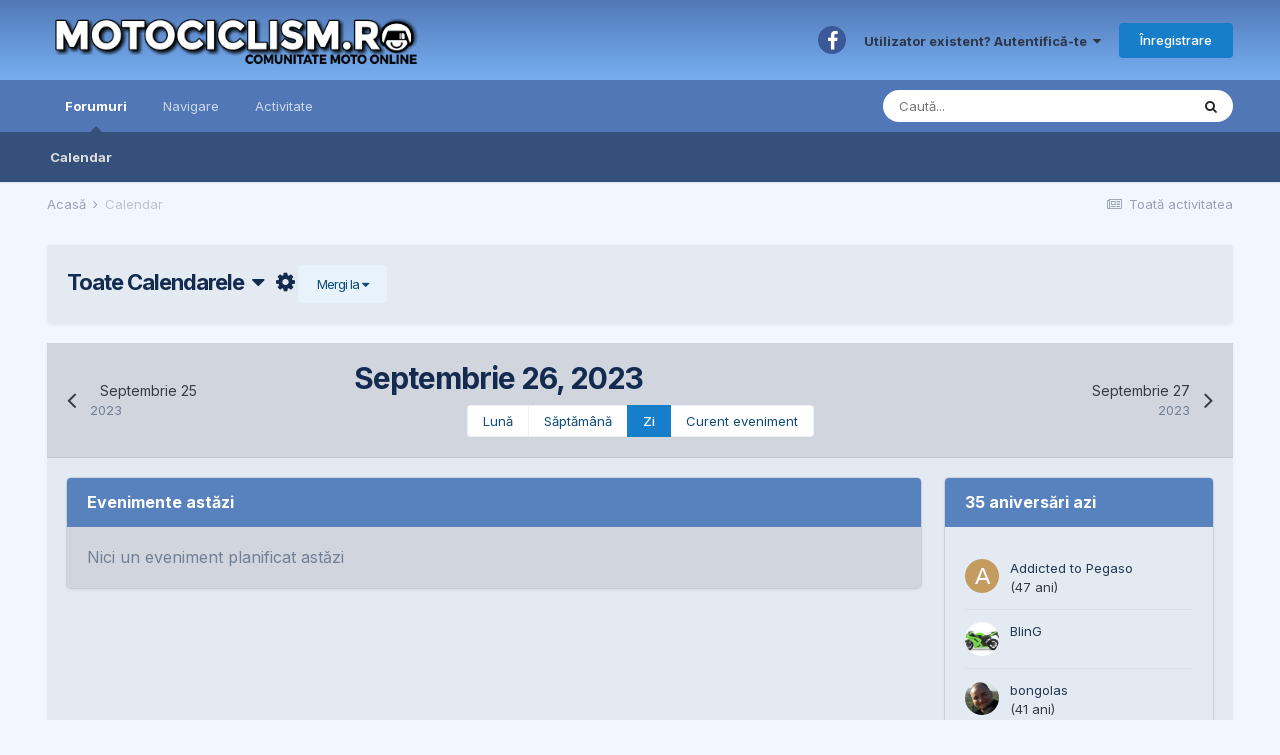

--- FILE ---
content_type: text/html;charset=UTF-8
request_url: https://motociclism.ro/calendar/2023/9/26/
body_size: 9180
content:
<!DOCTYPE html>
<html lang="ro-RO" dir="ltr">
	<head>
		<meta charset="utf-8">
		<title>Septembrie 26, 2023 - MOTOCICLISM.ro</title>
		
			<script type="text/javascript">

  var _gaq = _gaq || [];
  _gaq.push(['_setAccount', 'UA-1117201-30']);
  _gaq.push(['_trackPageview']);

  (function() {
    var ga = document.createElement('script'); ga.type = 'text/javascript'; ga.async = true;
    ga.src = ('https:' == document.location.protocol ? 'https://ssl' : 'http://www') + '.google-analytics.com/ga.js';
    var s = document.getElementsByTagName('script')[0]; s.parentNode.insertBefore(ga, s);
  })();

</script>
		
		
		
		

	<meta name="viewport" content="width=device-width, initial-scale=1">


	
	
		<meta property="og:image" content="https://motociclism.ro/uploads/monthly_2018_11/motociclism_fb.png.5d2a68ef1dc591b24b67715f577e517e.png">
	


	<meta name="twitter:card" content="summary_large_image" />



	
		
			
				<meta name="robots" content="noindex">
			
		
	

	
		
			
				<meta property="og:site_name" content="MOTOCICLISM.ro">
			
		
	

	
		
			
				<meta property="og:locale" content="ro_RO">
			
		
	


<link rel="alternate" type="application/rss+xml" title="Evenimente următoare" href="https://motociclism.ro/calendar/events.xml/" />


<link rel="manifest" href="https://motociclism.ro/manifest.webmanifest/">
<meta name="msapplication-config" content="https://motociclism.ro/browserconfig.xml/">
<meta name="msapplication-starturl" content="/">
<meta name="application-name" content="MOTOCICLISM.ro">
<meta name="apple-mobile-web-app-title" content="MOTOCICLISM.ro">

	<meta name="theme-color" content="#689ada">










<link rel="preload" href="//motociclism.ro/applications/core/interface/font/fontawesome-webfont.woff2?v=4.7.0" as="font" crossorigin="anonymous">
		


	
		<link href="https://fonts.googleapis.com/css?family=Inter:300,300i,400,400i,500,700,700i" rel="stylesheet" referrerpolicy="origin">
	



	<link rel='stylesheet' href='https://motociclism.ro/uploads/css_built_1/341e4a57816af3ba440d891ca87450ff_framework.css?v=ecb59944451662272195' media='all'>

	<link rel='stylesheet' href='https://motociclism.ro/uploads/css_built_1/05e81b71abe4f22d6eb8d1a929494829_responsive.css?v=ecb59944451662272195' media='all'>

	<link rel='stylesheet' href='https://motociclism.ro/uploads/css_built_1/20446cf2d164adcc029377cb04d43d17_flags.css?v=ecb59944451662272195' media='all'>

	<link rel='stylesheet' href='https://motociclism.ro/uploads/css_built_1/90eb5adf50a8c640f633d47fd7eb1778_core.css?v=ecb59944451662272195' media='all'>

	<link rel='stylesheet' href='https://motociclism.ro/uploads/css_built_1/5a0da001ccc2200dc5625c3f3934497d_core_responsive.css?v=ecb59944451662272195' media='all'>

	<link rel='stylesheet' href='https://motociclism.ro/uploads/css_built_1/51a672ecd6862df2c2f1969522683ee9_calendar.css?v=ecb59944451662272195' media='all'>

	<link rel='stylesheet' href='https://motociclism.ro/uploads/css_built_1/ac571ba28dab5323fa5bf741f9bdfa70_calendar_responsive.css?v=ecb59944451662272195' media='all'>





<link rel='stylesheet' href='https://motociclism.ro/uploads/css_built_1/258adbb6e4f3e83cd3b355f84e3fa002_custom.css?v=ecb59944451662272195' media='all'>




		
		

	
	<link rel='shortcut icon' href='https://motociclism.ro/uploads/monthly_2018_11/motociclism_ico.ico.2fd07aacfdeb4df93e2b154cf8e4427a.ico' type="image/x-icon">

	</head>
	<body class='ipsApp ipsApp_front ipsJS_none ipsClearfix' data-controller='core.front.core.app' data-message="" data-pageApp='calendar' data-pageLocation='front' data-pageModule='calendar' data-pageController='view'   >
		
		  <a href='#ipsLayout_mainArea' class='ipsHide' title='Mergi la conținutul principal de pe această pagină' accesskey='m'>Sari la conținut</a>
		<div id='ipsLayout_header' class='ipsClearfix'>
			





			<header>
				<div class='ipsLayout_container'>
					


<a href='https://motociclism.ro/' id='elLogo' accesskey='1'><img src="https://motociclism.ro/uploads/monthly_2019_04/8_logo_motociclism2016.png.fa845e73dbe9832f742a837fa5befad8.png" alt='MOTOCICLISM.ro'></a>

					
						

	<ul id='elUserNav' class='ipsList_inline cSignedOut ipsResponsive_showDesktop'>
		

	
		<li class='cUserNav_icon'>
			<a href='https://www.facebook.com/MOTOCICLISM.ro/' target='_blank' class='cShareLink cShareLink_facebook' rel='noopener noreferrer'><i class='fa fa-facebook'></i></a>
		</li>
	

		<li id='elSignInLink'>
			<a href='https://motociclism.ro/login/' data-ipsMenu-closeOnClick="false" data-ipsMenu id='elUserSignIn'>
				Utilizator existent? Autentifică-te &nbsp;<i class='fa fa-caret-down'></i>
			</a>
			
<div id='elUserSignIn_menu' class='ipsMenu ipsMenu_auto ipsHide'>
	<form accept-charset='utf-8' method='post' action='https://motociclism.ro/login/'>
		<input type="hidden" name="csrfKey" value="7db36589b5ad480d6325589715084b90">
		<input type="hidden" name="ref" value="aHR0cHM6Ly9tb3RvY2ljbGlzbS5yby9jYWxlbmRhci8yMDIzLzkvMjYv">
		<div data-role="loginForm">
			
			
			
				<div class='ipsColumns ipsColumns_noSpacing'>
					<div class='ipsColumn ipsColumn_wide' id='elUserSignIn_internal'>
						
<div class="ipsPad ipsForm ipsForm_vertical">
	<h4 class="ipsType_sectionHead">Autentificare</h4>
	<br><br>
	<ul class='ipsList_reset'>
		<li class="ipsFieldRow ipsFieldRow_noLabel ipsFieldRow_fullWidth">
			
			
				<input type="text" placeholder="Nume Utilizator" name="auth" autocomplete="username">
			
		</li>
		<li class="ipsFieldRow ipsFieldRow_noLabel ipsFieldRow_fullWidth">
			<input type="password" placeholder="Parolă" name="password" autocomplete="current-password">
		</li>
		<li class="ipsFieldRow ipsFieldRow_checkbox ipsClearfix">
			<span class="ipsCustomInput">
				<input type="checkbox" name="remember_me" id="remember_me_checkbox" value="1" checked aria-checked="true">
				<span></span>
			</span>
			<div class="ipsFieldRow_content">
				<label class="ipsFieldRow_label" for="remember_me_checkbox">Reține cont</label>
				<span class="ipsFieldRow_desc">Nu este recomandat pe PC-uri partajate</span>
			</div>
		</li>
		<li class="ipsFieldRow ipsFieldRow_fullWidth">
			<button type="submit" name="_processLogin" value="usernamepassword" class="ipsButton ipsButton_primary ipsButton_small" id="elSignIn_submit">Autentificare</button>
			
				<p class="ipsType_right ipsType_small">
					
						<a href='https://motociclism.ro/lostpassword/' data-ipsDialog data-ipsDialog-title='Ai uitat parola?'>
					
					Ai uitat parola?</a>
				</p>
			
		</li>
	</ul>
</div>
					</div>
					<div class='ipsColumn ipsColumn_wide'>
						<div class='ipsPadding' id='elUserSignIn_external'>
							<div class='ipsAreaBackground_light ipsPadding:half'>
								
									<p class='ipsType_reset ipsType_small ipsType_center'><strong>Sau autentifică-te cu unul din aceste servicii</strong></p>
								
								
									<div class='ipsType_center ipsMargin_top:half'>
										

<button type="submit" name="_processLogin" value="2" class='ipsButton ipsButton_verySmall ipsButton_fullWidth ipsSocial ipsSocial_facebook' style="background-color: #3a579a">
	
		<span class='ipsSocial_icon'>
			
				<i class='fa fa-facebook-official'></i>
			
		</span>
		<span class='ipsSocial_text'>Autentificare cu Facebook</span>
	
</button>
									</div>
								
									<div class='ipsType_center ipsMargin_top:half'>
										

<button type="submit" name="_processLogin" value="8" class='ipsButton ipsButton_verySmall ipsButton_fullWidth ipsSocial ipsSocial_google' style="background-color: #4285F4">
	
		<span class='ipsSocial_icon'>
			
				<i class='fa fa-google'></i>
			
		</span>
		<span class='ipsSocial_text'>Autentificare cu Google</span>
	
</button>
									</div>
								
							</div>
						</div>
					</div>
				</div>
			
		</div>
	</form>
</div>
		</li>
		
			<li>
				
					<a href='https://motociclism.ro/register/' data-ipsDialog data-ipsDialog-size='narrow' data-ipsDialog-title='Înregistrare' id='elRegisterButton' class='ipsButton ipsButton_normal ipsButton_primary'>Înregistrare</a>
				
			</li>
		
	</ul>

						
<ul class='ipsMobileHamburger ipsList_reset ipsResponsive_hideDesktop'>
	<li data-ipsDrawer data-ipsDrawer-drawerElem='#elMobileDrawer'>
		<a href='#'>
			
			
				
			
			
			
			<i class='fa fa-navicon'></i>
		</a>
	</li>
</ul>
					
				</div>
			</header>
			

	<nav data-controller='core.front.core.navBar' class=' ipsResponsive_showDesktop'>
		<div class='ipsNavBar_primary ipsLayout_container '>
			<ul data-role="primaryNavBar" class='ipsClearfix'>
				


	
		
		
			
		
		<li class='ipsNavBar_active' data-active id='elNavSecondary_10' data-role="navBarItem" data-navApp="forums" data-navExt="Forums">
			
			
				<a href="https://motociclism.ro"  data-navItem-id="10" data-navDefault>
					Forumuri<span class='ipsNavBar_active__identifier'></span>
				</a>
			
			
				<ul class='ipsNavBar_secondary ' data-role='secondaryNavBar'>
					


	
	

	
		
		
			
		
		<li class='ipsNavBar_active' data-active id='elNavSecondary_11' data-role="navBarItem" data-navApp="calendar" data-navExt="Calendar">
			
			
				<a href="https://motociclism.ro/calendar/"  data-navItem-id="11" data-navDefault>
					Calendar<span class='ipsNavBar_active__identifier'></span>
				</a>
			
			
		</li>
	
	

					<li class='ipsHide' id='elNavigationMore_10' data-role='navMore'>
						<a href='#' data-ipsMenu data-ipsMenu-appendTo='#elNavigationMore_10' id='elNavigationMore_10_dropdown'>Mai Mult <i class='fa fa-caret-down'></i></a>
						<ul class='ipsHide ipsMenu ipsMenu_auto' id='elNavigationMore_10_dropdown_menu' data-role='moreDropdown'></ul>
					</li>
				</ul>
			
		</li>
	
	

	
		
		
		<li  id='elNavSecondary_1' data-role="navBarItem" data-navApp="core" data-navExt="CustomItem">
			
			
				<a href="https://motociclism.ro"  data-navItem-id="1" >
					Navigare<span class='ipsNavBar_active__identifier'></span>
				</a>
			
			
				<ul class='ipsNavBar_secondary ipsHide' data-role='secondaryNavBar'>
					


	
	

	
		
		
		<li  id='elNavSecondary_13' data-role="navBarItem" data-navApp="core" data-navExt="StaffDirectory">
			
			
				<a href="https://motociclism.ro/staff/"  data-navItem-id="13" >
					Personal<span class='ipsNavBar_active__identifier'></span>
				</a>
			
			
		</li>
	
	

	
		
		
		<li  id='elNavSecondary_14' data-role="navBarItem" data-navApp="core" data-navExt="OnlineUsers">
			
			
				<a href="https://motociclism.ro/online/"  data-navItem-id="14" >
					Utilizatori conectați<span class='ipsNavBar_active__identifier'></span>
				</a>
			
			
		</li>
	
	

	
	

					<li class='ipsHide' id='elNavigationMore_1' data-role='navMore'>
						<a href='#' data-ipsMenu data-ipsMenu-appendTo='#elNavigationMore_1' id='elNavigationMore_1_dropdown'>Mai Mult <i class='fa fa-caret-down'></i></a>
						<ul class='ipsHide ipsMenu ipsMenu_auto' id='elNavigationMore_1_dropdown_menu' data-role='moreDropdown'></ul>
					</li>
				</ul>
			
		</li>
	
	

	
	

	
	

	
		
		
		<li  id='elNavSecondary_2' data-role="navBarItem" data-navApp="core" data-navExt="CustomItem">
			
			
				<a href="https://motociclism.ro/discover/"  data-navItem-id="2" >
					Activitate<span class='ipsNavBar_active__identifier'></span>
				</a>
			
			
				<ul class='ipsNavBar_secondary ipsHide' data-role='secondaryNavBar'>
					


	
		
		
		<li  id='elNavSecondary_4' data-role="navBarItem" data-navApp="core" data-navExt="AllActivity">
			
			
				<a href="https://motociclism.ro/discover/"  data-navItem-id="4" >
					Toată activitatea <span class='ipsNavBar_active__identifier'></span>
				</a>
			
			
		</li>
	
	

	
	

	
		
		
		<li  id='elNavSecondary_8' data-role="navBarItem" data-navApp="core" data-navExt="Search">
			
			
				<a href="https://motociclism.ro/search/"  data-navItem-id="8" >
					Caută<span class='ipsNavBar_active__identifier'></span>
				</a>
			
			
		</li>
	
	

	
		
		
		<li  id='elNavSecondary_9' data-role="navBarItem" data-navApp="core" data-navExt="Promoted">
			
			
				<a href="https://motociclism.ro/ourpicks/"  data-navItem-id="9" >
					Sugestiile Noastre<span class='ipsNavBar_active__identifier'></span>
				</a>
			
			
		</li>
	
	

					<li class='ipsHide' id='elNavigationMore_2' data-role='navMore'>
						<a href='#' data-ipsMenu data-ipsMenu-appendTo='#elNavigationMore_2' id='elNavigationMore_2_dropdown'>Mai Mult <i class='fa fa-caret-down'></i></a>
						<ul class='ipsHide ipsMenu ipsMenu_auto' id='elNavigationMore_2_dropdown_menu' data-role='moreDropdown'></ul>
					</li>
				</ul>
			
		</li>
	
	

				<li class='ipsHide' id='elNavigationMore' data-role='navMore'>
					<a href='#' data-ipsMenu data-ipsMenu-appendTo='#elNavigationMore' id='elNavigationMore_dropdown'>Mai Mult</a>
					<ul class='ipsNavBar_secondary ipsHide' data-role='secondaryNavBar'>
						<li class='ipsHide' id='elNavigationMore_more' data-role='navMore'>
							<a href='#' data-ipsMenu data-ipsMenu-appendTo='#elNavigationMore_more' id='elNavigationMore_more_dropdown'>Mai Mult <i class='fa fa-caret-down'></i></a>
							<ul class='ipsHide ipsMenu ipsMenu_auto' id='elNavigationMore_more_dropdown_menu' data-role='moreDropdown'></ul>
						</li>
					</ul>
				</li>
			</ul>
			

	<div id="elSearchWrapper">
		<div id='elSearch' data-controller="core.front.core.quickSearch">
			<form accept-charset='utf-8' action='//motociclism.ro/search/?do=quicksearch' method='post'>
                <input type='search' id='elSearchField' placeholder='Caută...' name='q' autocomplete='off' aria-label='Caută'>
                <details class='cSearchFilter'>
                    <summary class='cSearchFilter__text'></summary>
                    <ul class='cSearchFilter__menu'>
                        
                        <li><label><input type="radio" name="type" value="all" ><span class='cSearchFilter__menuText'>Oriunde</span></label></li>
                        
                        
                            <li><label><input type="radio" name="type" value="core_statuses_status"><span class='cSearchFilter__menuText'>Actualizări Status</span></label></li>
                        
                            <li><label><input type="radio" name="type" value="forums_topic"><span class='cSearchFilter__menuText'>Topicuri</span></label></li>
                        
                            <li><label><input type="radio" name="type" value="calendar_event" checked><span class='cSearchFilter__menuText'>Evenimente</span></label></li>
                        
                            <li><label><input type="radio" name="type" value="core_members"><span class='cSearchFilter__menuText'>Membri</span></label></li>
                        
                    </ul>
                </details>
				<button class='cSearchSubmit' type="submit" aria-label='Caută'><i class="fa fa-search"></i></button>
			</form>
		</div>
	</div>

		</div>
	</nav>

			
<ul id='elMobileNav' class='ipsResponsive_hideDesktop' data-controller='core.front.core.mobileNav'>
	
		
			<li id='elMobileBreadcrumb'>
				<a href='https://motociclism.ro/'>
					<span>Acasă</span>
				</a>
			</li>
		
	
	
	
	<li >
		<a data-action="defaultStream" href='https://motociclism.ro/discover/'><i class="fa fa-newspaper-o" aria-hidden="true"></i></a>
	</li>

	

	
		<li class='ipsJS_show'>
			<a href='https://motociclism.ro/search/'><i class='fa fa-search'></i></a>
		</li>
	
</ul>
		</div>
		<main id='ipsLayout_body' class='ipsLayout_container'>
			<div id='ipsLayout_contentArea'>
				<div id='ipsLayout_contentWrapper'>
					
<nav class='ipsBreadcrumb ipsBreadcrumb_top ipsFaded_withHover'>
	

	<ul class='ipsList_inline ipsPos_right'>
		
		<li >
			<a data-action="defaultStream" class='ipsType_light '  href='https://motociclism.ro/discover/'><i class="fa fa-newspaper-o" aria-hidden="true"></i> <span>Toată activitatea </span></a>
		</li>
		
	</ul>

	<ul data-role="breadcrumbList">
		<li>
			<a title="Acasă" href='https://motociclism.ro/'>
				<span>Acasă <i class='fa fa-angle-right'></i></span>
			</a>
		</li>
		
		
			<li>
				
					<a href='https://motociclism.ro/calendar/'>
						<span>Calendar </span>
					</a>
				
			</li>
		
	</ul>
</nav>
					
					<div id='ipsLayout_mainArea'>
						
						
						
						

	




						





<div class="ipsPageHeader ipsResponsive_pull ipsBox ipsPadding ipsMargin_bottom" id='elCalendarsHeader'>
	<div class="ipsFlex ipsFlex-fw:wrap ipsFlex-ai:center sm:ipsFlex-fd:column sm:ipsFlex-ai:stretch ipsGap:2">
		<div class='ipsFlex-flex:11'>
			<span class="ipsType_pageTitle">
				
					<a href='#elCalendars_menu' id='elCalendars' data-ipsMenu data-ipsMenu-appendTo="#elCalendarsHeader" class='ipsType_blendLinks'>Toate Calendarele &nbsp;<i class='fa fa-caret-down'></i></a>
				
				&nbsp;&nbsp;<a href='#elCalendarSettings_menu' id='elCalendarSettings' data-ipsMenu data-ipsMenu-alignCenter data-ipsMenu-appendTo="#elCalendarsHeader" class='ipsType_blendLinks'><i class='fa fa-cog'></i></a>
				
				<a href='#elCalendarJump' data-ipsMenu data-ipsMenu-menuID='elCalendarJump' data-ipsMenu-closeOnClick='false' class='ipsButton ipsButton_light ipsButton_small ipsResponsive_hidePhone ipsResponsive_inlineBlock'>Mergi la <i class='fa fa-caret-down'></i></a>		
			</span>
		</div>
		
	</div>
</div>


<div id='elCalendarJump' class='ipsMenu ipsMenu_medium ipsHide'>
	<form accept-charset='utf-8' class="ipsPad ipsForm ipsForm_vertical" method='post' action='https://motociclism.ro/calendar/2023/9/26/' data-ipsForm>
		<input type="hidden" name="form_submitted" value="1">
		
			<input type="hidden" name="csrfKey" value="7db36589b5ad480d6325589715084b90">
		
		<ul class='ipsList_reset'>
			
				
					
						<li class='ipsFieldRow ipsFieldRow_fullWidth'>
							<input type="date" data-control="date" name='jump_to' id='jump_to' required value="2026-01-22">
						</li>
					
				
			
			<li class='ipsFieldRow'>
				<input type="submit" class="ipsButton ipsButton_primary ipsButton_fullWidth ipsButton_small" value="Mergi">
			</li>
			<li class='ipsFieldRow'>
				<input type="submit" class="ipsButton ipsButton_link ipsButton_fullWidth ipsButton_small" value="Mergi la azi" name="goto">
			</li>
		</ul>
	</form>
</div>

<ul class='ipsMenu ipsMenu_auto ipsHide' id='elCalendars_menu'>
	<li class='ipsMenu_item'><a href='https://motociclism.ro/calendar/'><span class='cCalendarIcon cEvents_style_blank'></span> Toate Calendarele</a></li>
	
</ul>
<ul class='ipsMenu ipsMenu_auto ipsHide' id='elCalendarSettings_menu'>
	<li class='ipsMenu_title'>Cu toate calendarele</li>
	<li class='ipsMenu_item'><a href='https://motociclism.ro/calendar/download/'><i class='fa fa-download'></i> Descarcă export iCalendar</a></li>
	<li class='ipsMenu_item'><a href='webcal://motociclism.ro/calendar/download/'><i class='fa fa-calendar'></i> Abonare la flux iCalendar</a></li>
</ul>


<div data-controller='calendar.front.browse.main' class='ipsSpacer_top ipsResponsive_pull ipsBox_alt'>
	

<div class='ipsBox'>
	<div class='ipsPager cCalendarNav ipsPadding ipsAreaBackground_light ipsBorder_bottom lg:ipsPos_sticky'>
		<div class='ipsPager_prev'>
			<a href="https://motociclism.ro/calendar/2023/9/25/" title='Septembrie 25, 2023' rel='prev nofollow' data-action='changeView'>
				<span class='ipsPager_type ipsType_normal'>Septembrie 25</span>
				<span class='ipsPager_title ipsType_light'>2023</span>
			</a>
		</div>
		<div class='ipsPager_center cCalendarNav' data-role='calendarNav'>
			<h1 class='ipsType_pageTitle ipsType_center'>Septembrie 26, 2023</h1>
			<ul class='ipsButton_split ipsType_noBreak'>
				<li><a href='https://motociclism.ro/calendar/2023/9/' title='Septembrie 2023' class='ipsButton ipsButton_veryLight ipsButton_verySmall' data-action='changeView'>Lună</a></li>
				<li><a href='https://motociclism.ro/calendar/week/2023-09-26/' title='Sep 25 2023 - Oct 01 2023' class='ipsButton ipsButton_veryLight ipsButton_verySmall' data-action='changeView'>Săptămână </a></li>
				<li><a href='#' class='ipsButton ipsButton_primary ipsButton_verySmall' title='Septembrie 26, 2023' data-action='changeView'>Zi</a></li>
				<li><a href='https://motociclism.ro/calendar/events/2023/9/' title='Curent eveniment pentru Septembrie 2023' class='ipsButton ipsButton_veryLight ipsButton_verySmall' data-action='changeView'><span class='ipsResponsive_hidePhone ipsResponsive_inline'>Curent eveniment</span><span class='ipsResponsive_showPhone ipsResponsive_inline'>Curent</span></a></li>
			</ul>
		</div>
		<div class='ipsPager_next'>
			<a href="https://motociclism.ro/calendar/2023/9/27/" title='Septembrie 27, 2023' rel='next nofollow' data-action='changeView'>
				<span class='ipsPager_type ipsType_normal'>Septembrie 27</span>
				<span class='ipsPager_title ipsType_light'>2023</span>
			</a>
		</div>
	</div>

	<div class='ipsPadding sm:ipsPadding:half'>
		
		<div class='ipsColumns ipsColumns_collapseTablet'>
			<div class='ipsColumn ipsColumn_fluid'>
		
		<div class='ipsBox ipsBox--child'>
			<h2 class='ipsType_sectionTitle ipsType_reset'>Evenimente astăzi</h2>
			
				<div class='ipsPad ipsAreaBackground_light ipsSpacer_bottom'><span class='ipsType_light ipsType_large'>Nici un eveniment planificat astăzi</span></div>
			
		</div>

		
			</div>
			<div class='ipsColumn ipsColumn_wide'>
				
					<div class='ipsBox ipsBox--child'>
						<h2 class='ipsType_sectionTitle'>35 aniversări azi</h2>
						<ul class='ipsPadding ipsDataList ipsDataList_reducedSpacing'>
							
								<li class='ipsDataItem ipsClearfix'>
									<div class='ipsDataItem_main ipsPhotoPanel ipsPhotoPanel_tiny ipsClearfix'>
										


	<a href="https://motociclism.ro/profile/6133-addicted-to-pegaso/" rel="nofollow" data-ipsHover data-ipsHover-width="370" data-ipsHover-target="https://motociclism.ro/profile/6133-addicted-to-pegaso/?do=hovercard" class="ipsUserPhoto ipsUserPhoto_tiny" title="Mergi la profilul lui Addicted to Pegaso ">
		<img src='data:image/svg+xml,%3Csvg%20xmlns%3D%22http%3A%2F%2Fwww.w3.org%2F2000%2Fsvg%22%20viewBox%3D%220%200%201024%201024%22%20style%3D%22background%3A%23c49c62%22%3E%3Cg%3E%3Ctext%20text-anchor%3D%22middle%22%20dy%3D%22.35em%22%20x%3D%22512%22%20y%3D%22512%22%20fill%3D%22%23ffffff%22%20font-size%3D%22700%22%20font-family%3D%22-apple-system%2C%20BlinkMacSystemFont%2C%20Roboto%2C%20Helvetica%2C%20Arial%2C%20sans-serif%22%3EA%3C%2Ftext%3E%3C%2Fg%3E%3C%2Fsvg%3E' alt='Addicted to Pegaso' loading="lazy">
	</a>

										<div>
											


<a href='https://motociclism.ro/profile/6133-addicted-to-pegaso/' rel="nofollow" data-ipsHover data-ipsHover-width='370' data-ipsHover-target='https://motociclism.ro/profile/6133-addicted-to-pegaso/?do=hovercard&amp;referrer=https%253A%252F%252Fmotociclism.ro%252Fcalendar%252F2023%252F9%252F26%252F' title="Mergi la profilul lui Addicted to Pegaso " class="ipsType_break">Addicted to Pegaso</a>
											<br>
											(47 ani)
										</div>
									</div>
								</li>
							
								<li class='ipsDataItem ipsClearfix'>
									<div class='ipsDataItem_main ipsPhotoPanel ipsPhotoPanel_tiny ipsClearfix'>
										


	<a href="https://motociclism.ro/profile/67026-bling/" rel="nofollow" data-ipsHover data-ipsHover-width="370" data-ipsHover-target="https://motociclism.ro/profile/67026-bling/?do=hovercard" class="ipsUserPhoto ipsUserPhoto_tiny" title="Mergi la profilul lui BlinG ">
		<img src='https://motociclism.ro/uploads/profile/photo-thumb-67026.jpg' alt='BlinG' loading="lazy">
	</a>

										<div>
											


<a href='https://motociclism.ro/profile/67026-bling/' rel="nofollow" data-ipsHover data-ipsHover-width='370' data-ipsHover-target='https://motociclism.ro/profile/67026-bling/?do=hovercard&amp;referrer=https%253A%252F%252Fmotociclism.ro%252Fcalendar%252F2023%252F9%252F26%252F' title="Mergi la profilul lui BlinG " class="ipsType_break">BlinG</a>
											
										</div>
									</div>
								</li>
							
								<li class='ipsDataItem ipsClearfix'>
									<div class='ipsDataItem_main ipsPhotoPanel ipsPhotoPanel_tiny ipsClearfix'>
										


	<a href="https://motociclism.ro/profile/18608-bongolas/" rel="nofollow" data-ipsHover data-ipsHover-width="370" data-ipsHover-target="https://motociclism.ro/profile/18608-bongolas/?do=hovercard" class="ipsUserPhoto ipsUserPhoto_tiny" title="Mergi la profilul lui bongolas ">
		<img src='https://motociclism.ro/uploads/profile/photo-thumb-18608.jpg' alt='bongolas' loading="lazy">
	</a>

										<div>
											


<a href='https://motociclism.ro/profile/18608-bongolas/' rel="nofollow" data-ipsHover data-ipsHover-width='370' data-ipsHover-target='https://motociclism.ro/profile/18608-bongolas/?do=hovercard&amp;referrer=https%253A%252F%252Fmotociclism.ro%252Fcalendar%252F2023%252F9%252F26%252F' title="Mergi la profilul lui bongolas " class="ipsType_break">bongolas</a>
											<br>
											(41 ani)
										</div>
									</div>
								</li>
							
								<li class='ipsDataItem ipsClearfix'>
									<div class='ipsDataItem_main ipsPhotoPanel ipsPhotoPanel_tiny ipsClearfix'>
										


	<a href="https://motociclism.ro/profile/29934-cabral17/" rel="nofollow" data-ipsHover data-ipsHover-width="370" data-ipsHover-target="https://motociclism.ro/profile/29934-cabral17/?do=hovercard" class="ipsUserPhoto ipsUserPhoto_tiny" title="Mergi la profilul lui Cabral17 ">
		<img src='https://motociclism.ro/uploads/profile/photo-thumb-29934.jpg' alt='Cabral17' loading="lazy">
	</a>

										<div>
											


<a href='https://motociclism.ro/profile/29934-cabral17/' rel="nofollow" data-ipsHover data-ipsHover-width='370' data-ipsHover-target='https://motociclism.ro/profile/29934-cabral17/?do=hovercard&amp;referrer=https%253A%252F%252Fmotociclism.ro%252Fcalendar%252F2023%252F9%252F26%252F' title="Mergi la profilul lui Cabral17 " class="ipsType_break">Cabral17</a>
											<br>
											(33 ani)
										</div>
									</div>
								</li>
							
								<li class='ipsDataItem ipsClearfix'>
									<div class='ipsDataItem_main ipsPhotoPanel ipsPhotoPanel_tiny ipsClearfix'>
										


	<a href="https://motociclism.ro/profile/48712-catalin_bike/" rel="nofollow" data-ipsHover data-ipsHover-width="370" data-ipsHover-target="https://motociclism.ro/profile/48712-catalin_bike/?do=hovercard" class="ipsUserPhoto ipsUserPhoto_tiny" title="Mergi la profilul lui catalin_bike ">
		<img src='https://motociclism.ro/uploads/profile/photo-thumb-48712.jpg' alt='catalin_bike' loading="lazy">
	</a>

										<div>
											


<a href='https://motociclism.ro/profile/48712-catalin_bike/' rel="nofollow" data-ipsHover data-ipsHover-width='370' data-ipsHover-target='https://motociclism.ro/profile/48712-catalin_bike/?do=hovercard&amp;referrer=https%253A%252F%252Fmotociclism.ro%252Fcalendar%252F2023%252F9%252F26%252F' title="Mergi la profilul lui catalin_bike " class="ipsType_break">catalin_bike</a>
											<br>
											(43 ani)
										</div>
									</div>
								</li>
							
							
								<li class='ipsDataItem ipsClearfix ipsAreaBackground_light ipsPad ipsPad_half ipsType_center'>
									<a data-ipsDialog data-ipsDialog-title='35 aniversări azi' data-ipsDialog-size="narrow" href='https://motociclism.ro/calendar/2023/9/26/?show=birthdays'>Vezi tot</a>
								</li>
							
						</ul>
					</div>
				
			</div>
		</div>
		
	</div>
</div>
</div>






						


					</div>
					


					
<nav class='ipsBreadcrumb ipsBreadcrumb_bottom ipsFaded_withHover'>
	
		


	<a href='#' id='elRSS' class='ipsPos_right ipsType_large' title='Fluxuri RSS disponibile' data-ipsTooltip data-ipsMenu data-ipsMenu-above><i class='fa fa-rss-square'></i></a>
	<ul id='elRSS_menu' class='ipsMenu ipsMenu_auto ipsHide'>
		
			<li class='ipsMenu_item'><a title="Evenimente următoare" href="https://motociclism.ro/calendar/events.xml/">Evenimente următoare</a></li>
		
	</ul>

	

	<ul class='ipsList_inline ipsPos_right'>
		
		<li >
			<a data-action="defaultStream" class='ipsType_light '  href='https://motociclism.ro/discover/'><i class="fa fa-newspaper-o" aria-hidden="true"></i> <span>Toată activitatea </span></a>
		</li>
		
	</ul>

	<ul data-role="breadcrumbList">
		<li>
			<a title="Acasă" href='https://motociclism.ro/'>
				<span>Acasă <i class='fa fa-angle-right'></i></span>
			</a>
		</li>
		
		
			<li>
				
					<a href='https://motociclism.ro/calendar/'>
						<span>Calendar </span>
					</a>
				
			</li>
		
	</ul>
</nav>
				</div>
			</div>
			
		</main>
		<footer id='ipsLayout_footer' class='ipsClearfix'>
			<div class='ipsLayout_container'>
				
				

<ul id='elFooterSocialLinks' class='ipsList_inline ipsType_center ipsSpacer_top'>
	
</ul>


<ul class='ipsList_inline ipsType_center ipsSpacer_top' id="elFooterLinks">
	
	
		<li>
			<a href='#elNavLang_menu' id='elNavLang' data-ipsMenu data-ipsMenu-above>Limbă <i class='fa fa-caret-down'></i></a>
			<ul id='elNavLang_menu' class='ipsMenu ipsMenu_selectable ipsHide'>
			
				<li class='ipsMenu_item ipsMenu_itemChecked'>
					<form action="//motociclism.ro/language/?csrfKey=7db36589b5ad480d6325589715084b90" method="post">
					<input type="hidden" name="ref" value="aHR0cHM6Ly9tb3RvY2ljbGlzbS5yby9jYWxlbmRhci8yMDIzLzkvMjYv">
					<button type='submit' name='id' value='2' class='ipsButton ipsButton_link ipsButton_link_secondary'><i class='ipsFlag ipsFlag-ro'></i> Română (Implicit)</button>
					</form>
				</li>
			
				<li class='ipsMenu_item'>
					<form action="//motociclism.ro/language/?csrfKey=7db36589b5ad480d6325589715084b90" method="post">
					<input type="hidden" name="ref" value="aHR0cHM6Ly9tb3RvY2ljbGlzbS5yby9jYWxlbmRhci8yMDIzLzkvMjYv">
					<button type='submit' name='id' value='1' class='ipsButton ipsButton_link ipsButton_link_secondary'><i class='ipsFlag ipsFlag-us'></i> English (USA) </button>
					</form>
				</li>
			
			</ul>
		</li>
	
	
	
		<li>
			<a href='#elNavTheme_menu' id='elNavTheme' data-ipsMenu data-ipsMenu-above>Temă <i class='fa fa-caret-down'></i></a>
			<ul id='elNavTheme_menu' class='ipsMenu ipsMenu_selectable ipsHide'>
			
				<li class='ipsMenu_item ipsMenu_itemChecked'>
					<form action="//motociclism.ro/theme/?csrfKey=7db36589b5ad480d6325589715084b90" method="post">
					<input type="hidden" name="ref" value="aHR0cHM6Ly9tb3RvY2ljbGlzbS5yby9jYWxlbmRhci8yMDIzLzkvMjYv">
					<button type='submit' name='id' value='1' class='ipsButton ipsButton_link ipsButton_link_secondary'>MOTOCICLISM.ro (Implicit)</button>
					</form>
				</li>
			
				<li class='ipsMenu_item'>
					<form action="//motociclism.ro/theme/?csrfKey=7db36589b5ad480d6325589715084b90" method="post">
					<input type="hidden" name="ref" value="aHR0cHM6Ly9tb3RvY2ljbGlzbS5yby9jYWxlbmRhci8yMDIzLzkvMjYv">
					<button type='submit' name='id' value='2' class='ipsButton ipsButton_link ipsButton_link_secondary'>MOTOCICLISM.ro - COMPACT </button>
					</form>
				</li>
			
				<li class='ipsMenu_item'>
					<form action="//motociclism.ro/theme/?csrfKey=7db36589b5ad480d6325589715084b90" method="post">
					<input type="hidden" name="ref" value="aHR0cHM6Ly9tb3RvY2ljbGlzbS5yby9jYWxlbmRhci8yMDIzLzkvMjYv">
					<button type='submit' name='id' value='3' class='ipsButton ipsButton_link ipsButton_link_secondary'>MOTOCICLISM.ro - Întunecat </button>
					</form>
				</li>
			
				<li class='ipsMenu_item'>
					<form action="//motociclism.ro/theme/?csrfKey=7db36589b5ad480d6325589715084b90" method="post">
					<input type="hidden" name="ref" value="aHR0cHM6Ly9tb3RvY2ljbGlzbS5yby9jYWxlbmRhci8yMDIzLzkvMjYv">
					<button type='submit' name='id' value='5' class='ipsButton ipsButton_link ipsButton_link_secondary'>MOTOCICLISM.ro - Întunecat &amp; Compact </button>
					</form>
				</li>
			
			</ul>
		</li>
	
	
	
		<li><a rel="nofollow" href='https://motociclism.ro/contact/' data-ipsdialog data-ipsDialog-remoteSubmit data-ipsDialog-flashMessage='Mulțumesc, mesajul tău a fost trimis către administratori.' data-ipsdialog-title="Contactează-ne">Contactează-ne</a></li>
	
</ul>	


<p id='elCopyright'>
	<span id='elCopyright_userLine'>MOTOCICLISM.ro - Site protejat DMCA</span>
	<a rel='nofollow' title='Invision Community' href='https://www.invisioncommunity.com/'>Powered by Invision Community</a>
</p>
			</div>
		</footer>
		
<div id='elMobileDrawer' class='ipsDrawer ipsHide'>
	<div class='ipsDrawer_menu'>
		<a href='#' class='ipsDrawer_close' data-action='close'><span>&times;</span></a>
		<div class='ipsDrawer_content ipsFlex ipsFlex-fd:column'>
			
				<div class='ipsPadding ipsBorder_bottom'>
					<ul class='ipsToolList ipsToolList_vertical'>
						<li>
							<a href='https://motociclism.ro/login/' id='elSigninButton_mobile' class='ipsButton ipsButton_light ipsButton_small ipsButton_fullWidth'>Utilizator existent? Autentifică-te</a>
						</li>
						
							<li>
								
									<a href='https://motociclism.ro/register/' data-ipsDialog data-ipsDialog-size='narrow' data-ipsDialog-title='Înregistrare' data-ipsDialog-fixed='true' id='elRegisterButton_mobile' class='ipsButton ipsButton_small ipsButton_fullWidth ipsButton_important'>Înregistrare</a>
								
							</li>
						
					</ul>
				</div>
			

			
				<ul class="elMobileDrawer__social ipsList_inline ipsType_center ipsMargin_vertical">
					

	
		<li class='cUserNav_icon'>
			<a href='https://www.facebook.com/MOTOCICLISM.ro/' target='_blank' class='cShareLink cShareLink_facebook' rel='noopener noreferrer'><i class='fa fa-facebook'></i></a>
		</li>
	

				</ul>
			

			<ul class='ipsDrawer_list ipsFlex-flex:11'>
				

				
				
				
				
					
						
						
							<li class='ipsDrawer_itemParent'>
								<h4 class='ipsDrawer_title'><a href='#'>Forumuri</a></h4>
								<ul class='ipsDrawer_list'>
									<li data-action="back"><a href='#'>Înapoi</a></li>
									
									
										
										
										
											
										
											
												
											
										
									
													
									
										<li><a href='https://motociclism.ro'>Forumuri</a></li>
									
									
									
										


	

	
		
			<li>
				<a href='https://motociclism.ro/calendar/' >
					Calendar
				</a>
			</li>
		
	

										
								</ul>
							</li>
						
					
				
					
						
						
							<li class='ipsDrawer_itemParent'>
								<h4 class='ipsDrawer_title'><a href='#'>Navigare</a></h4>
								<ul class='ipsDrawer_list'>
									<li data-action="back"><a href='#'>Înapoi</a></li>
									
									
										
										
										
											
										
											
												
											
										
											
												
											
										
											
										
									
													
									
										<li><a href='https://motociclism.ro'>Navigare</a></li>
									
									
									
										


	

	
		
			<li>
				<a href='https://motociclism.ro/staff/' >
					Personal
				</a>
			</li>
		
	

	
		
			<li>
				<a href='https://motociclism.ro/online/' >
					Utilizatori conectați
				</a>
			</li>
		
	

	

										
								</ul>
							</li>
						
					
				
					
				
					
				
					
						
						
							<li class='ipsDrawer_itemParent'>
								<h4 class='ipsDrawer_title'><a href='#'>Activitate</a></h4>
								<ul class='ipsDrawer_list'>
									<li data-action="back"><a href='#'>Înapoi</a></li>
									
									
										
										
										
											
												
													
													
									
													
									
									
									
										


	
		
			<li>
				<a href='https://motociclism.ro/discover/' >
					Toată activitatea 
				</a>
			</li>
		
	

	

	
		
			<li>
				<a href='https://motociclism.ro/search/' >
					Caută
				</a>
			</li>
		
	

	
		
			<li>
				<a href='https://motociclism.ro/ourpicks/' >
					Sugestiile Noastre
				</a>
			</li>
		
	

										
								</ul>
							</li>
						
					
				
				
			</ul>

			
		</div>
	</div>
</div>

<div id='elMobileCreateMenuDrawer' class='ipsDrawer ipsHide'>
	<div class='ipsDrawer_menu'>
		<a href='#' class='ipsDrawer_close' data-action='close'><span>&times;</span></a>
		<div class='ipsDrawer_content ipsSpacer_bottom ipsPad'>
			<ul class='ipsDrawer_list'>
				<li class="ipsDrawer_listTitle ipsType_reset">Creează nouă...</li>
				
			</ul>
		</div>
	</div>
</div>
		
		

	
	<script type='text/javascript'>
		var ipsDebug = false;		
	
		var CKEDITOR_BASEPATH = '//motociclism.ro/applications/core/interface/ckeditor/ckeditor/';
	
		var ipsSettings = {
			
			
			cookie_path: "/",
			
			cookie_prefix: "ips4_",
			
			
			cookie_ssl: true,
			
			upload_imgURL: "",
			message_imgURL: "",
			notification_imgURL: "",
			baseURL: "//motociclism.ro/",
			jsURL: "//motociclism.ro/applications/core/interface/js/js.php",
			csrfKey: "7db36589b5ad480d6325589715084b90",
			antiCache: "ecb59944451662272195",
			jsAntiCache: "ecb59944451768894469",
			disableNotificationSounds: true,
			useCompiledFiles: true,
			links_external: true,
			memberID: 0,
			lazyLoadEnabled: false,
			blankImg: "//motociclism.ro/applications/core/interface/js/spacer.png",
			googleAnalyticsEnabled: true,
			matomoEnabled: false,
			viewProfiles: true,
			mapProvider: 'none',
			mapApiKey: '',
			pushPublicKey: null,
			relativeDates: true
		};
		
		
		
		
			ipsSettings['maxImageDimensions'] = {
				width: 320,
				height: 180
			};
		
		
	</script>



<!-- Facebook Pixel Code -->
<script>
!function(f,b,e,v,n,t,s){if(f.fbq)return;n=f.fbq=function(){n.callMethod?
n.callMethod.apply(n,arguments):n.queue.push(arguments)};if(!f._fbq)f._fbq=n;
n.push=n;n.loaded=!0;n.version='2.0';n.queue=[];t=b.createElement(e);t.async=!0;
t.src=v;s=b.getElementsByTagName(e)[0];s.parentNode.insertBefore(t,s)}(window,
document,'script','https://connect.facebook.net/en_US/fbevents.js');
setTimeout( function() {
	fbq('init', '1376822739118864');
	
	fbq('track', 'PageView');
	
}, 0 );
</script>
<!-- End Facebook Pixel Code -->




<script type='text/javascript' src='https://motociclism.ro/uploads/javascript_global/root_library.js?v=ecb59944451768894469' data-ips></script>


<script type='text/javascript' src='https://motociclism.ro/uploads/javascript_global/root_js_lang_2.js?v=ecb59944451768894469' data-ips></script>


<script type='text/javascript' src='https://motociclism.ro/uploads/javascript_global/root_framework.js?v=ecb59944451768894469' data-ips></script>


<script type='text/javascript' src='https://motociclism.ro/uploads/javascript_core/global_global_core.js?v=ecb59944451768894469' data-ips></script>


<script type='text/javascript' src='https://motociclism.ro/uploads/javascript_global/root_front.js?v=ecb59944451768894469' data-ips></script>


<script type='text/javascript' src='https://motociclism.ro/uploads/javascript_core/front_front_core.js?v=ecb59944451768894469' data-ips></script>


<script type='text/javascript' src='https://motociclism.ro/uploads/javascript_calendar/front_front_browse.js?v=ecb59944451768894469' data-ips></script>


<script type='text/javascript' src='https://motociclism.ro/uploads/javascript_global/root_map.js?v=ecb59944451768894469' data-ips></script>



	<script type='text/javascript'>
		
			ips.setSetting( 'date_format', jQuery.parseJSON('"dd.mm.yy"') );
		
			ips.setSetting( 'date_first_day', jQuery.parseJSON('1') );
		
			ips.setSetting( 'ipb_url_filter_option', jQuery.parseJSON('"black"') );
		
			ips.setSetting( 'url_filter_any_action', jQuery.parseJSON('"allow"') );
		
			ips.setSetting( 'bypass_profanity', jQuery.parseJSON('0') );
		
			ips.setSetting( 'emoji_style', jQuery.parseJSON('"twemoji"') );
		
			ips.setSetting( 'emoji_shortcodes', jQuery.parseJSON('true') );
		
			ips.setSetting( 'emoji_ascii', jQuery.parseJSON('true') );
		
			ips.setSetting( 'emoji_cache', jQuery.parseJSON('1625684262') );
		
			ips.setSetting( 'image_jpg_quality', jQuery.parseJSON('85') );
		
			ips.setSetting( 'cloud2', jQuery.parseJSON('false') );
		
			ips.setSetting( 'isAnonymous', jQuery.parseJSON('false') );
		
		
	</script>



<script type='application/ld+json'>
{
    "@context": "http://www.schema.org",
    "publisher": "https://motociclism.ro/#organization",
    "@type": "WebSite",
    "@id": "https://motociclism.ro/#website",
    "mainEntityOfPage": "https://motociclism.ro/",
    "name": "MOTOCICLISM.ro",
    "url": "https://motociclism.ro/",
    "potentialAction": {
        "type": "SearchAction",
        "query-input": "required name=query",
        "target": "https://motociclism.ro/search/?q={query}"
    },
    "inLanguage": [
        {
            "@type": "Language",
            "name": "Rom\u00e2n\u0103",
            "alternateName": "ro-RO"
        },
        {
            "@type": "Language",
            "name": "English (USA)",
            "alternateName": "en-US"
        }
    ]
}	
</script>

<script type='application/ld+json'>
{
    "@context": "http://www.schema.org",
    "@type": "Organization",
    "@id": "https://motociclism.ro/#organization",
    "mainEntityOfPage": "https://motociclism.ro/",
    "name": "MOTOCICLISM.ro",
    "url": "https://motociclism.ro/",
    "logo": {
        "@type": "ImageObject",
        "@id": "https://motociclism.ro/#logo",
        "url": "https://motociclism.ro/uploads/monthly_2019_04/8_logo_motociclism2016.png.fa845e73dbe9832f742a837fa5befad8.png"
    },
    "sameAs": [
        "https://www.facebook.com/MOTOCICLISM.ro/"
    ]
}	
</script>

<script type='application/ld+json'>
{
    "@context": "http://schema.org",
    "@type": "BreadcrumbList",
    "itemListElement": [
        {
            "@type": "ListItem",
            "position": 1,
            "item": {
                "@id": "https://motociclism.ro/calendar/",
                "name": "Calendar"
            }
        }
    ]
}	
</script>

<script type='application/ld+json'>
{
    "@context": "http://schema.org",
    "@type": "ContactPage",
    "url": "https://motociclism.ro/contact/"
}	
</script>


		
		
		<!--ipsQueryLog-->
		<!--ipsCachingLog-->
		
		
			<noscript>
			<img alt="" height="1" width="1" style="display:none" src="https://www.facebook.com/tr?id=1376822739118864&ev=PageView&noscript=1"/>
			</noscript>
		
		
	</body>
</html>

--- FILE ---
content_type: text/html;charset=UTF-8
request_url: https://motociclism.ro/calendar/2023/9/26/?csrfKey=7db36589b5ad480d6325589715084b90
body_size: 1694
content:
<div class='ipsBox'>
	<div class='ipsPager cCalendarNav ipsPadding ipsAreaBackground_light ipsBorder_bottom lg:ipsPos_sticky'>
		<div class='ipsPager_prev'>
			<a href="https://motociclism.ro/calendar/2023/9/25/" title='Septembrie 25, 2023' rel='prev nofollow' data-action='changeView'>
				<span class='ipsPager_type ipsType_normal'>Septembrie 25</span>
				<span class='ipsPager_title ipsType_light'>2023</span>
			</a>
		</div>
		<div class='ipsPager_center cCalendarNav' data-role='calendarNav'>
			<h1 class='ipsType_pageTitle ipsType_center'>Septembrie 26, 2023</h1>
			<ul class='ipsButton_split ipsType_noBreak'>
				<li><a href='https://motociclism.ro/calendar/2023/9/' title='Septembrie 2023' class='ipsButton ipsButton_veryLight ipsButton_verySmall' data-action='changeView'>Lună</a></li>
				<li><a href='https://motociclism.ro/calendar/week/2023-09-26/' title='Sep 25 2023 - Oct 01 2023' class='ipsButton ipsButton_veryLight ipsButton_verySmall' data-action='changeView'>Săptămână </a></li>
				<li><a href='#' class='ipsButton ipsButton_primary ipsButton_verySmall' title='Septembrie 26, 2023' data-action='changeView'>Zi</a></li>
				<li><a href='https://motociclism.ro/calendar/events/2023/9/' title='Curent eveniment pentru Septembrie 2023' class='ipsButton ipsButton_veryLight ipsButton_verySmall' data-action='changeView'><span class='ipsResponsive_hidePhone ipsResponsive_inline'>Curent eveniment</span><span class='ipsResponsive_showPhone ipsResponsive_inline'>Curent</span></a></li>
			</ul>
		</div>
		<div class='ipsPager_next'>
			<a href="https://motociclism.ro/calendar/2023/9/27/" title='Septembrie 27, 2023' rel='next nofollow' data-action='changeView'>
				<span class='ipsPager_type ipsType_normal'>Septembrie 27</span>
				<span class='ipsPager_title ipsType_light'>2023</span>
			</a>
		</div>
	</div>

	<div class='ipsPadding sm:ipsPadding:half'>
		
		<div class='ipsColumns ipsColumns_collapseTablet'>
			<div class='ipsColumn ipsColumn_fluid'>
		
		<div class='ipsBox ipsBox--child'>
			<h2 class='ipsType_sectionTitle ipsType_reset'>Evenimente astăzi</h2>
			
				<div class='ipsPad ipsAreaBackground_light ipsSpacer_bottom'><span class='ipsType_light ipsType_large'>Nici un eveniment planificat astăzi</span></div>
			
		</div>

		
			</div>
			<div class='ipsColumn ipsColumn_wide'>
				
					<div class='ipsBox ipsBox--child'>
						<h2 class='ipsType_sectionTitle'>35 aniversări azi</h2>
						<ul class='ipsPadding ipsDataList ipsDataList_reducedSpacing'>
							
								<li class='ipsDataItem ipsClearfix'>
									<div class='ipsDataItem_main ipsPhotoPanel ipsPhotoPanel_tiny ipsClearfix'>
										


	<a href="https://motociclism.ro/profile/6133-addicted-to-pegaso/" rel="nofollow" data-ipsHover data-ipsHover-width="370" data-ipsHover-target="https://motociclism.ro/profile/6133-addicted-to-pegaso/?do=hovercard" class="ipsUserPhoto ipsUserPhoto_tiny" title="Mergi la profilul lui Addicted to Pegaso ">
		<img src='data:image/svg+xml,%3Csvg%20xmlns%3D%22http%3A%2F%2Fwww.w3.org%2F2000%2Fsvg%22%20viewBox%3D%220%200%201024%201024%22%20style%3D%22background%3A%23c49c62%22%3E%3Cg%3E%3Ctext%20text-anchor%3D%22middle%22%20dy%3D%22.35em%22%20x%3D%22512%22%20y%3D%22512%22%20fill%3D%22%23ffffff%22%20font-size%3D%22700%22%20font-family%3D%22-apple-system%2C%20BlinkMacSystemFont%2C%20Roboto%2C%20Helvetica%2C%20Arial%2C%20sans-serif%22%3EA%3C%2Ftext%3E%3C%2Fg%3E%3C%2Fsvg%3E' alt='Addicted to Pegaso' loading="lazy">
	</a>

										<div>
											


<a href='https://motociclism.ro/profile/6133-addicted-to-pegaso/' rel="nofollow" data-ipsHover data-ipsHover-width='370' data-ipsHover-target='https://motociclism.ro/profile/6133-addicted-to-pegaso/?do=hovercard&amp;referrer=https%253A%252F%252Fmotociclism.ro%252Fcalendar%252F2023%252F9%252F26%252F%253FcsrfKey%253D7db36589b5ad480d6325589715084b90' title="Mergi la profilul lui Addicted to Pegaso " class="ipsType_break">Addicted to Pegaso</a>
											<br>
											(47 ani)
										</div>
									</div>
								</li>
							
								<li class='ipsDataItem ipsClearfix'>
									<div class='ipsDataItem_main ipsPhotoPanel ipsPhotoPanel_tiny ipsClearfix'>
										


	<a href="https://motociclism.ro/profile/67026-bling/" rel="nofollow" data-ipsHover data-ipsHover-width="370" data-ipsHover-target="https://motociclism.ro/profile/67026-bling/?do=hovercard" class="ipsUserPhoto ipsUserPhoto_tiny" title="Mergi la profilul lui BlinG ">
		<img src='https://motociclism.ro/uploads/profile/photo-thumb-67026.jpg' alt='BlinG' loading="lazy">
	</a>

										<div>
											


<a href='https://motociclism.ro/profile/67026-bling/' rel="nofollow" data-ipsHover data-ipsHover-width='370' data-ipsHover-target='https://motociclism.ro/profile/67026-bling/?do=hovercard&amp;referrer=https%253A%252F%252Fmotociclism.ro%252Fcalendar%252F2023%252F9%252F26%252F%253FcsrfKey%253D7db36589b5ad480d6325589715084b90' title="Mergi la profilul lui BlinG " class="ipsType_break">BlinG</a>
											
										</div>
									</div>
								</li>
							
								<li class='ipsDataItem ipsClearfix'>
									<div class='ipsDataItem_main ipsPhotoPanel ipsPhotoPanel_tiny ipsClearfix'>
										


	<a href="https://motociclism.ro/profile/18608-bongolas/" rel="nofollow" data-ipsHover data-ipsHover-width="370" data-ipsHover-target="https://motociclism.ro/profile/18608-bongolas/?do=hovercard" class="ipsUserPhoto ipsUserPhoto_tiny" title="Mergi la profilul lui bongolas ">
		<img src='https://motociclism.ro/uploads/profile/photo-thumb-18608.jpg' alt='bongolas' loading="lazy">
	</a>

										<div>
											


<a href='https://motociclism.ro/profile/18608-bongolas/' rel="nofollow" data-ipsHover data-ipsHover-width='370' data-ipsHover-target='https://motociclism.ro/profile/18608-bongolas/?do=hovercard&amp;referrer=https%253A%252F%252Fmotociclism.ro%252Fcalendar%252F2023%252F9%252F26%252F%253FcsrfKey%253D7db36589b5ad480d6325589715084b90' title="Mergi la profilul lui bongolas " class="ipsType_break">bongolas</a>
											<br>
											(41 ani)
										</div>
									</div>
								</li>
							
								<li class='ipsDataItem ipsClearfix'>
									<div class='ipsDataItem_main ipsPhotoPanel ipsPhotoPanel_tiny ipsClearfix'>
										


	<a href="https://motociclism.ro/profile/29934-cabral17/" rel="nofollow" data-ipsHover data-ipsHover-width="370" data-ipsHover-target="https://motociclism.ro/profile/29934-cabral17/?do=hovercard" class="ipsUserPhoto ipsUserPhoto_tiny" title="Mergi la profilul lui Cabral17 ">
		<img src='https://motociclism.ro/uploads/profile/photo-thumb-29934.jpg' alt='Cabral17' loading="lazy">
	</a>

										<div>
											


<a href='https://motociclism.ro/profile/29934-cabral17/' rel="nofollow" data-ipsHover data-ipsHover-width='370' data-ipsHover-target='https://motociclism.ro/profile/29934-cabral17/?do=hovercard&amp;referrer=https%253A%252F%252Fmotociclism.ro%252Fcalendar%252F2023%252F9%252F26%252F%253FcsrfKey%253D7db36589b5ad480d6325589715084b90' title="Mergi la profilul lui Cabral17 " class="ipsType_break">Cabral17</a>
											<br>
											(33 ani)
										</div>
									</div>
								</li>
							
								<li class='ipsDataItem ipsClearfix'>
									<div class='ipsDataItem_main ipsPhotoPanel ipsPhotoPanel_tiny ipsClearfix'>
										


	<a href="https://motociclism.ro/profile/48712-catalin_bike/" rel="nofollow" data-ipsHover data-ipsHover-width="370" data-ipsHover-target="https://motociclism.ro/profile/48712-catalin_bike/?do=hovercard" class="ipsUserPhoto ipsUserPhoto_tiny" title="Mergi la profilul lui catalin_bike ">
		<img src='https://motociclism.ro/uploads/profile/photo-thumb-48712.jpg' alt='catalin_bike' loading="lazy">
	</a>

										<div>
											


<a href='https://motociclism.ro/profile/48712-catalin_bike/' rel="nofollow" data-ipsHover data-ipsHover-width='370' data-ipsHover-target='https://motociclism.ro/profile/48712-catalin_bike/?do=hovercard&amp;referrer=https%253A%252F%252Fmotociclism.ro%252Fcalendar%252F2023%252F9%252F26%252F%253FcsrfKey%253D7db36589b5ad480d6325589715084b90' title="Mergi la profilul lui catalin_bike " class="ipsType_break">catalin_bike</a>
											<br>
											(43 ani)
										</div>
									</div>
								</li>
							
							
								<li class='ipsDataItem ipsClearfix ipsAreaBackground_light ipsPad ipsPad_half ipsType_center'>
									<a data-ipsDialog data-ipsDialog-title='35 aniversări azi' data-ipsDialog-size="narrow" href='https://motociclism.ro/calendar/2023/9/26/?show=birthdays'>Vezi tot</a>
								</li>
							
						</ul>
					</div>
				
			</div>
		</div>
		
	</div>
</div>

--- FILE ---
content_type: application/javascript
request_url: https://motociclism.ro/uploads/javascript_global/root_js_lang_2.js?v=ecb59944451768894469
body_size: 35561
content:
ips.setString({"emoji-safety_vest":"Safety Vest","emoji-sari":"Sari","emoji-one-piece_swimsuit":"One Piece Swimsuit","giphyFind":"Search","giphy":"GIFs","emoji-diving_mask":"Diving Mask","emoji-yo-yo":"Yo Yo","emoji-kite":"Kite","js_num_comments":"{# [1:Comentariu][?:Comentarii]}","js_num_mod_comments":"{# Moderator: [1:Comentariu][?:Comentarii]}","date_picker_done":"Gata","date_picker_prev":"Precedent","date_picker_next":"Urm\u0103tor","date_picker_today":"Ast\u0103zi","date_picker_week":"S\u0103pt","embed_error_message_admin":"Linkul nu a putut fi \u00eencorporat datorit\u0103 unei erori nea\u0219teptate: {{error}}.","delta_upgrade_confirm":"\u00cenainte de a continua, asigur\u0103-te c\u0103 ai \u00eenc\u0103rcat toate fi\u0219ierele pe serverul t\u0103u folosind instruc\u021biunile oferite. Nu continua p\u00e2n\u0103 c\u00e2nd toate fi\u0219ierele finalizeaz\u0103 \u00eenc\u0103rcarea.","confirm_unignore":"E\u0219ti sigur c\u0103 vrei s\u0103 opre\u0219ti ignorarea acestui utilizator?","confirm_unignore_desc":"\u00cel po\u021bi ignora iar mai t\u00e2rziu din aceast\u0103 pagin\u0103.","editedIgnore":"Actualizat preferin\u021be ignor","embeddedFail":"<i class='fa fa-warning'><\/i> A fost o problem\u0103 la \u00eenc\u0103rcarea acestui con\u021binut","followerSettingToggled":"Preferin\u021ba ta de urm\u0103rire a fost comutat\u0103","cancel_edit_confirm":"Schimb\u0103rile tale nu au fost salvate. E\u0219ti sigur c\u0103 vrei s\u0103 anulezi?","sc_use_this_version":"Folose\u0219te aceast\u0103 versiune","sc_remove_selection":"Ref\u0103 selec\u021bie","saveThemeError":"Acest fi\u0219ier tem\u0103 nu a putut fi salvat","themeUnsavedContent":"Aceast\u0103 fil\u0103 are con\u021binut nesalvat. E\u0219ti sigur c\u0103 vrei s\u0103 o \u00eenchizi?","theme_diff_original_header":"Con\u021binuturi implicite","theme_diff_original_desc":"(needitabil)","theme_diff_custom_header":"Versiune personalizat\u0103","theme_diff_custom_desc":"(f\u0103 schimb\u0103rile tale aici)","promotes_no_facebook_selected":"<em>nici o pagin\u0103 sau grupuri selectate<\/em>","address_region":"Jude\u021b","specifyLocation":"Specific\u0103 o loca\u021bie...","loading":"\u00cenc\u0103rcare","no_results":"Nu sunt rezultate de afi\u0219at.","cantBeUndone":"Asta nu se poate face.","cancel":"Anuleaz\u0103","select":"Selecteaz\u0103","delete":"\u0218terge","fullSize":"Vezi m\u0103rime complet\u0103","yes":"Da ","no":"Nu","ok":"OK","save":"Salveaz\u0103","pageActionText":"Cu <span data-role='count'>0<\/span> selectate","pageActionText_number":"{# [?:selectate]}","show_more":"Cite\u0219te tot","cannotDragInto":"Acest item nu poate fi mutat aici.","close":"\u00cenchide","prev_page":"Pagina precedent\u0103","next_page":"Pagina urm\u0103toare","betweenXandX":"\u00centre {{start}} \u0219i {{end}}","afterX":"Dup\u0103 {{start}} ","beforeX":"\u00cenainte de {{end}}","hidden":"Ascuns","pending":"A\u0219teptare aprobare","featured":"Recomandat","pinned":"Important","js_login_both":"Asigur\u0103-te c\u0103 e\u0219ti autentificat \u00een ambele Panou Admin \u0219i interfa\u021b\u0103 site pentru a folosi aceast\u0103 func\u021bie.","saved":"Salvat","or":"sau","save_position":"Salveaz\u0103 pozi\u021bie","by":"De","in":"\u00een","add_tag":"Adaug\u0103 tag","time_just_now":"Chiar acum","time_minutes_ago":"Acum {# [1:minut][?:minute]}","time_hours_ago":"Acum {# [1:or\u0103][?:ore]}","time_1_hour_ago":"1 or\u0103 \u00een urm\u0103","time_other":"La {{time}}","time_at":"la ","validation_invalid":"Valoarea introdus\u0103 nu este valid\u0103 ","validation_max":"Valoarea maxim\u0103 permis\u0103 este {{data[1]}} ","validation_min":"Valoarea minim\u0103 permis\u0103 este {{data[1]}} ","validation_range":"Valoarea trebuie s\u0103 fie \u00eentre {data[1]}} \u0219i {{data[2]}} ","validation_maxlength":"Lungimea maxim\u0103 este de {{data[1]}} {!# [1:caracter][?:caractere]}","validation_minlength":"Lungimea minim\u0103 este de {{data[1]}} {!# [1:caracter][?:caractere]}","validation_rangelength":"Valoarea trebuie s\u0103 fie \u00eentre {{data[1]}} \u0219i {{data[2]}} {!# [1:caracter][?:caractere]} de lung","validation_required":"Acest c\u00e2mp este necesar ","validation_format":"Acest c\u00e2mp nu se potrive\u0219te cu formatul solicitat ","validation_regex":"Acest c\u00e2mp nu se potrive\u0219te cu formatul solicitat ","not_valid_page":"Nu e un num\u0103r valid de pagin\u0103. Introdu o valoare \u00eentre 1 \u0219i {{data[1]}}.","usernameAvailable":"Numele de utilizator este disponibil!","usernameTaken":"Numele de utilizator este folosit deja","ac_prohibit_special":"Caracterele speciale ({{chars}}) nu sunt permise","ac_min_length":"Lungimea minim\u0103 este {{len}} ","ac_max_length":"Lungimea maxim\u0103 este {{len}} ","ac_dupes":"Duplicatele nu sunt permise ","ac_optional":"Alege","delete_confirm":"E\u0219ti sigur c\u0103 vrei s\u0103 \u0219tergi?","delete_confirm_many":"E\u0219ti sigur c\u0103 vrei s\u0103 \u0219tergi {# [1:item][?:itemi]}?","member_delete_confirm":"Aten\u021bie! Continu\u0103 cu precau\u021bie!","member_delete_confirm_desc":"E\u0219ti pe cale s\u0103 \u0219tergi definitiv un membru din comunitate. Aceast\u0103 ac\u021biune este ireverisbil\u0103, conturile NU POT fi restituite.","disable_confirm":"E\u0219ti sigur c\u0103 vrei s\u0103 dezactivezi asta?","toolbar_dialog_title":"Permisiuni pentru {{title}}","skin_delete":"\u0218terge","skin_revert":"Inverseaz\u0103","skin_revert_confirm":"Invers\u00e2nd acest \u0219ablon va face ca toate schimb\u0103rile tale s\u0103 se piard\u0103. E\u0219ti sigur c\u0103 vrei s\u0103 continui?","skin_delete_confirm":"E\u0219ti sigur c\u0103 vrei s\u0103 \u0219tergi acest \u0219ablon din acest set?","generic_confirm":"E\u0219ti sigur?","tab_order_saved":"Ordinea meniului a fost actualizat\u0103.","tab_order_not_saved":"Ordinea filelor nu a putut fi salvat\u0103 acum","livesearch_no_results":"F\u0103r\u0103 potriviri \u00een aceast\u0103 sec\u021biune","dashboard_cant_save":"Nu am putut salva pozi\u021bia acestor panouri.","build_app":"O aplica\u021bie trebuie s\u0103 fie construit\u0103 pentru a func\u021biona corespunz\u0103tor. Vrei s\u0103 construie\u0219ti \u00eenainte de desc\u0103rcare?","build_download":"Construie\u0219te \u00eent\u00e2i","download":"Descarc\u0103","errorLoadingSearch":"Eroare la \u00eenc\u0103rcarea rezultatelor c\u0103utare","widgetApproving":"Aprobare...","widgetApproved":"Aprobat ","widgetBanning":"Banare... ","widgetBanned":"Banat ","userApproved":"\u00cenregistrarea lui {{name}} a fost aprobat\u0103.","userBanned":"{{name}} a fost banat.","languageSave":"Salveaz\u0103","check_all":"Bifeaz\u0103 Tot","uncheck_all":"Debifeaz\u0103 tot","member_edit_is_admin":"Ai ales grupuri membri cu acces la Panou Admin","member_edit_ok":"Continu\u0103","member_edit_cancel":"Anuleaz\u0103","emoticon_no_spaces":"Z\u00e2mbetele nu pot acea un spa\u021biu \u00een codul tastat.","supportToolFailsHead":"Sunt probleme diagnostic nerezolvate","supportToolFailsInfo":"Echipa noastr\u0103 de suport va sugera probabil s\u0103 guvernezi aceste probleme ca \u0219i o cauz\u0103 a oric\u0103ror probleme pe care le \u00eent\u00e2mpini. Pentru a asigura c\u0103 prime\u0219ti cea mai rapid\u0103 rezolvare posibil\u0103, este extrem de recomandat s\u0103 rezolvi aceste probleme \u00eenainte de a contacta suportul.","supportTool3rdPartyHead":"Nu ai \u00eencercat s\u0103 dezactivezi personaliz\u0103ri ter\u021be","supportTool3rdPartyInfo":"Echipa noastr\u0103 de suport va sugera cel mai probabil s\u0103 dezactivezi acestea pentru a le exclude ca \u0219i cauz\u0103 a oric\u0103rei probleme pe care o experimentezi. Pentru a te asigura c\u0103 prime\u0219ti cea mai rapid\u0103 solu\u021bie posibil\u0103, este extrem de recomandat s\u0103 \u00eencerci s\u0103 le dezactivezi \u00eenainte de a contacta suportul. Dup\u0103 ap\u0103sarea butonului pentru a le dezactiva, vei avea imediat op\u021biunea de a le reactiva dac\u0103 problema nu este rezolvat\u0103.","supportDisablingCustomizations":"Dezactivare Personaliz\u0103ri...","supportEnablingCustomizations":"Reactivare Personaliz\u0103ri...","supportContinueAnyway":"Continu\u0103 Oricum","supportAcpAccountHead":"Echipa noastr\u0103 de suport poate avea nevoie de acces \u00een Panoul Admin pentru te ajuta","supportAcpAccountDisableBlurb":"Este recomandat s\u0103 la\u0219i asta activat\u0103 pentru a nu avea \u00eent\u00e2rzieri \u00een asistarea ta dac\u0103 accesul este necesar. Detaliile sunt trimise \u0219i stocate \u00een siguran\u021b\u0103, \u0219i le po\u021bi \u0219terge imediat ce problema este rezolvat\u0103.","supportAcpAccountDisableYes":"Ofer\u0103 Acces","supportAcpAccountDisableNo":"Nu mul\u021bumesc","findOutMore":"Afl\u0103 mai multe","whatsNew":"Ce e nou \u00een Comunitatea Invision","licenseRenewalTitle":"Valorific\u0103m p\u0103rerile tale","licenseRenewalText":"Te-ar deranja s\u0103 ne spui de ce nu dore\u0219ti s\u0103 re\u00eennoie\u0219ti licen\u021ba, prin a r\u0103spunde la un chestionar de 2 minute? R\u0103spunsul t\u0103u ne va ajuta s\u0103 ne \u00eembun\u0103t\u0103\u021bim produsele \u0219i serviciile pe viitor.","licenseRenewalCheckbox":"Ascunde memento re\u00eennoire","licenseRenewalNo":"Nu, mul\u021bumesc","licenseRenewalYes":"Da, transfer\u0103-m\u0103 la chestionar","form_email_bad":"Asta nu este o adres\u0103 de email valid\u0103","followUpdated":"Preferin\u021ba ta de urm\u0103rire a fost actualizat\u0103","previewBtnCancel":"\u00cenapoi la editare","filesStillUploading":"Unul sau mai multe ata\u0219amente sunt \u00eenc\u0103 actualizate.","filesStillUploadingDesc":"Te rog a\u0219teapt\u0103 s\u0103 se finalizeze \u00eenainte de a trimite acest formular.","yourUploadsFinished":"{!# [1:\u00cenc\u0103rcare][?:\u00cenc\u0103rc\u0103ri]} finalizate","notifyUploadSuccess":"{# [1:fi\u0219ier][?:fi\u0219iere]} \u00eenc\u0103rcate cu succes.","notifyUploadError":"{# [1:fi\u0219ier a][?:fi\u0219iere au]} e\u0219uat datorit\u0103 unei erori.","attachStatus":"{{status}} ","attachQueued":"Listat","attachUploading":"\u00cenc\u0103rcare...","attachDone":"Gata","attachError":"Eroare","attachFailed":"\u00cenc\u0103rcare e\u0219uat\u0103","insertIntoPost":"Insereaz\u0103 \u00een post","uploadSingleErr":"Ai permisiunea s\u0103 \u00eencarci doar 1 fi\u0219ier.","attachInsertOne":"Selecteaz\u0103 acest ata\u0219ament pentru inserare","attachRemove":"Elimin\u0103 acest ata\u0219ament","uploadTotalErr":"Ai permisiunea s\u0103 \u00eencarci {{size}}{{size_suffix}}.","uploadSizeErr":"{# [1:fi\u0219ier a][?:fi\u0219iere au]} dep\u0103\u0219it m\u0103rimea maxim\u0103 de {{max_file_size}}{{size_suffix}}, \u0219i {!# [1:a][?:au]} fost omise.","uploadMaxFilesErr":"Ai permisiunea s\u0103 \u00eencarci doar {# [1:fi\u0219ier][?:fi\u0219iere]}.","pluploaderr_-600":"Fi\u0219ierul trebuie s\u0103 fie mai mic de {{max_file_size}}{{size_suffix}}.","size_kb":"kb","size_mb":"mb","pluploaderr_-601":"Trebuie s\u0103 \u00eencarci un fi\u0219ier {{allowed_extensions}}.","pluploaderr_nomulti":"Po\u021bi \u00eenc\u0103rca doar un fi\u0219ier.","pluploaderr_SECURITY_EXCEPTION_RAISED":"A fost o problem\u0103 la procesarea fi\u0219ierului \u00eenc\u0103rcat. {{server_error_code}}","pluploaderr_99":"A fost o problem\u0103 la procesarea fi\u0219ierului \u00eenc\u0103rcat. {{server_error_code}}","pluploaderr_upload_error":"A fost o problem\u0103 la \u00eenc\u0103rcarea fi\u0219ierului.","pluploaderr_NO_FILE_UPLOADED":"Nu ai selectat nici un fi\u0219ier pentru \u00eenc\u0103rcare.","pluploaderr_SERVER_CONFIGURATION":"A fost o problem\u0103 la procesarea fi\u0219ierului \u00eenc\u0103rcat. {{server_error_code}}","errorMarkingRead":"A fost o eroare la marcarea acestui item ca citit","enlargeImage":"M\u0103re\u0219te imagine","ignoreRemoveConfirm":"E\u0219ti sigur c\u0103 vrei s\u0103 anulezi ignorarea acestui utilizator?","ignoreRemoveDone":"Nu-l mai ignori pe %s","signatures_hidden":"Semn\u0103turile sunt ascunse. Pot fi reactivate \u00een pagina ta de set\u0103ri.","signatures_error":"A fost o problem\u0103 la ascunderea semn\u0103turilor. Te rog \u00eencearc\u0103 s\u0103 le dezactivezi manual \u00een pagina ta de set\u0103ri.","single_signature_hidden":"Semn\u0103tura acestui membru este acum ignorat\u0103.","single_signature_error":"A fost o problem\u0103 la ignorarea semn\u0103turii acestui membru.","ignore_prefs_updated":"Preferin\u021bele tale de ignor au fost actualizate.","ignore_prefs_error":"A fost o problem\u0103 la schimbarea preferin\u021belor.","errorLoadingContent":"A fost o eroare la \u00eenc\u0103rcarea acestui con\u021binut.","reportStatusChanged":"Statusul acestui raport a fost actualizat","loadingComments":"\u00cenc\u0103rcare comentarii...","statusLocked":"Deblocheaz\u0103","statusUnlocked":"Blocheaz\u0103","confirmStatusDelete":"E\u0219ti sigur c\u0103 vrei s\u0103 \u0219tergi acest status?","confirmStatusCommentDelete":"E\u0219ti sigur c\u0103 vrei s\u0103 \u0219tergi acest comentariu?","updatingStatus":"Actualizare...","whatsOnYourMind":"La ce te g\u00e2nde\u0219ti?","submitStatus":"Trimite status","toggleOn":"Deschide","toggleOff":"\u00cenchide","saving":"Salvare...","page":"Pagina","addedIgnore":"Ad\u0103ugat {{user}} \u00een list\u0103 ignor","saveSearchExample":"C\u0103utarea mea pentru \"{{currentSearch}}\" \u00een {{app}}","searchTitle":"C\u0103utare","searchTitleTerm":"C\u0103utat dup\u0103 '{{term}}'","searchTitleTermType":"C\u0103utat dup\u0103 '{{term}}' \u00een {{term}}","searchTitleType":"C\u0103utat \u00een {{term}}","searchFetchingResults":"Potrivire rezultate...","searchMembers":"Caut\u0103 membri","searchContent":"Con\u021binut c\u0103utare","searchRequiresTerm":"Te rog introdu un termen de c\u0103utat.","searchRequiresTermTags":"Te rog introdu un termen de c\u0103utat, sau cel pu\u021bin un tag.","editorEmoticonButton":"Z\u00e2mbete","emoticons":"Z\u00e2mbete","emoticonCategories":"Categorii","emoticonSearch":"Caut\u0103","emoticonOverview":"Prezentare","emoticonFind":"Caut\u0103...","emoticonRecent":"Z\u00e2mbete folosite recent","editorMediaPreviewOK":"<i class='fa fa-check'><\/i> Putem \u00eencorpora acest","editorMediaPreviewNot":"<i class='fa fa-times'><\/i> Nu putem \u00eencorpora acest","editorMediaButtonMedia":"Media","editorMediaButtonLink":"Insereaz\u0103 ca link","editorAttachmentButton":"Fi\u0219iere","editorAttachmentTitle":"Adaug\u0103 fi\u0219iere","editorLinkButton":"Link","editorCodeButton":"Cod","editorLinkButtonEdit":"Editeaz\u0103 link","editorLinkButtonRemove":"Elimin\u0103 link","editorImageButtonEdit":"Editeaz\u0103 imagine","editorImageButton":"Imagine","editorImageMaxWidth":"L\u0103\u021bimea trebuie s\u0103 fie mai mic\u0103 de {{maxwidth}}px","editorImageMaxHeight":"\u00cen\u0103l\u021bimea trebuie s\u0103 fie mai mic\u0103 de {{maxheight}}px","editorPreview":"Prezentare","loadingLinkTitle":"\u00cenc\u0103rcare titlu link...","insertSelected":"Insereaz\u0103 selectate","insertSelectedNum":"Insereaz\u0103 {{num}} selectate","pasteAsPlaintext":"Lipe\u0219te f\u0103r\u0103 formatare","save_preference":"Salveaz\u0103 preferin\u021be","papt_label":"Lipe\u0219te ca text simplu implicit","papt_warning":"Preferin\u021ba ta nu va fi aplicat\u0103 p\u00e2n\u0103 nu re\u00eencarci pagina","editorRightClick":"Introdu textul t\u0103u; apas\u0103 CTRL \u0219i click dreapta pentru mai multe op\u021biuni","editorRightClickMac":"Introdu textul t\u0103u; apas\u0103 CMD \u0219i click dreapta pentru mai multe op\u021biuni","editorEditImageTip":"Dublu click pentru a edita op\u021biuni imagine","editor_code_null":"F\u0103r\u0103 eviden\u021biere sintax\u0103","editor_code_clike":"Limbaje C (C, C++, C#, Java, Objective C)","editor_code_htmlmixed":"HTML","editor_code_css":"CSS","editor_code_javascript":"JavaScript","editor_code_lua":"Lua","editor_code_xml":"XML","editor_code_php":"PHP","editor_code_sql":"SQL","editor_code_perl":"Perl","editor_code_python":"Python","editor_code_ruby":"Ruby","editor_code_stex":"sTeX \/ LaTeX","editor_code_swift":"Swift","maxmultiquote":"Nu po\u021bi folosi multi-citat pe alte post\u0103ri. Po\u021bi cita p\u00e2n\u0103 la {# [1:post][?:post\u0103ri]} odat\u0103.","errorAddingMyMedia":"A fost o eroare la ad\u0103ugarea acestui fi\u0219ier \u00een Media personale","editorbutton_ipspage":"Pagina","editorQuote":"Citat","editorQuoteLine":"{{username}} a spus:","editorQuoteLineWithTime":"{{date}}, {{username}} a spus:","editorQuoteBreakout":"Elimin\u0103 citat \u0219i p\u0103streaz\u0103 con\u021binuturi","editorQuoteRemove":"Elimin\u0103 citat","editorSaid":"a spus:","submit_reply":"Trimite r\u0103spuns","editorPrefsButton":"Preferin\u021be","editorPrefsPAPT":"Lipe\u0219te \u00eentotdeauna ca text simplu","editorSpoiler":"Spoiler","spoilerClickToReveal":"Reafi\u0219eaz\u0103 con\u021binuturi ascunse","spoilerClickToHide":"Ascunde con\u021binuturi","multiquote_count":"Citeaz\u0103 <span data-role=\"quotingTotal\">{{count}}<\/span>","multiquote_count_plural":"{# [1:post][?:post\u0103ri]}","quote_selected_text":"Citeaz\u0103 selec\u021bie","newPostSingle":"{{name}} a r\u0103spuns","newPostMultiple":"{# [1:nou r\u0103spuns][?:noi r\u0103spunsuri]}","newPostMultipleSpillOver":"{#+ [1:r\u0103spuns nou][?:r\u0103spunsuri noi]}","showReply":"Arat\u0103 r\u0103spuns","showReplies":"Arat\u0103 r\u0103spunsuri","showFirstX":"Arat\u0103 {!# [1:primul r\u0103spuns nou][?:# primele r\u0103spunsuri noi]}","showRepliesOr":"sau","goToNewestPage":"Mergi la prima postare nou\u0103","editCommentError":"Acest comentariu nu mai poate fi editat. S-ar putea s\u0103 fi fost mutat sau \u0219ters, sau poate a trecut prea mult timp de c\u00e2nd a fost postat pentru a mai putea fi editat.","commentApproved":"Comentariul a fost aprobat","commentApproving":"Aprobare...","commentUnrecommended":"Recomandarea comentariul a fost eliminat\u0103","confirmFlagAsSpammer":"E\u0219ti sigur c\u0103 vrei s\u0103 marchezi ca \u0219i spammer?","confirmUnFlagAsSpammer":"E\u0219ti sigur c\u0103 vrei s\u0103 de-marchezi ca \u0219i spammer?","confirmUnFlagAsSpammerDesc":"Asta nu va reseta ac\u021biunile executate c\u00e2nd membrul a fost marcat ca \u0219i spammer. Va trebui s\u0103 refaci orice restric\u021bii manual.","mergedConncurrentPosts":"R\u0103spunsurile tale au fost unite.","notificationNewPostSingleTitle":"R\u0103spuns nou","notificationNewPostSingleBody":"{{name}} tocmai a r\u0103spuns \u00een {{title}}","notificationNewPostMultipleTitle":"{# [1:r\u0103spuns nou][?:r\u0103spunsuri noi]}","notificationNewPostMultipleBody":"{!# [1:Este un r\u0103spuns nou][?:Sunt r\u0103spunsuri noi]} \u00een {{title}}","notificationsAccepted":"Notificare browser activat\u0103","notificationsAcceptedBlurb":"Browserul t\u0103u a activat notific\u0103rile desktop, ceea ce ne permite s\u0103-\u021bi spunem c\u00e2nd este un con\u021binut nou chiar dac\u0103 nu e\u0219ti activ \u00een aceast\u0103 fereastr\u0103.","notificationsDisabled":"Notific\u0103ri browser dezactivate","notificationsDisabledBlurb":"Prin activarea notific\u0103rilor desktop, \u00ee\u021bi vom putea spune c\u00e2nd este con\u021binut nou chiar \u0219i atunci c\u00e2nd nu e\u0219ti activ \u00een aceast\u0103 fereastr\u0103. Verific\u0103 documenta\u021bia de ajutor a browserului t\u0103u pentru a descoperi cum se activeaz\u0103 notific\u0103rile pentru acest site.","notificationsNotSure":"Notific\u0103rile browser nu sunt activate","notificationsDefaultBlurb":"Prin activarea notific\u0103rilor desktop, \u00ee\u021bi vom putea spune c\u00e2nd este con\u021binut nou chiar \u0219i atunci c\u00e2nd nu e\u0219ti activ \u00een aceast\u0103 fereastr\u0103.","notificationsAllow":"Activeaz\u0103 notific\u0103ri browser","notificationsAllowPrompt":"Browserul t\u0103u \u00ee\u021bi va cere \u00een scurt timp s\u0103 accep\u021bi notific\u0103rile de la noi. Re\u00eencarc\u0103 aceast\u0103 pagin\u0103 dup\u0103 ce le accep\u021bi.","month_0":"Ianuarie","month_1":"Februarie","month_2":"Martie","month_3":"Aprilie","month_4":"Mai","month_5":"Junie","month_6":"Julie","month_7":"August","month_8":"Septembrie","month_9":"Octombrie","month_10":"Noiembrie","month_11":"Decembrie","month_0_short":"Ian","month_1_short":"Feb","month_2_short":"Mar","month_3_short":"Apr","month_4_short":"Mai","month_5_short":"Iun","month_6_short":"Iul","month_7_short":"Aug","month_8_short":"Sep","month_9_short":"Oct","month_10_short":"Noi","month_11_short":"Dec","day_0":"Duminic\u0103","day_1":"Luni","day_2":"Mar\u021bi","day_3":"Miercuri","day_4":"Joi","day_5":"Vineri","day_6":"S\u00e2mb\u0103t\u0103","day_0_short":"Dum","day_1_short":"Lun","day_2_short":"Mar","day_3_short":"Mie","day_4_short":"Joi","day_5_short":"Vin","day_6_short":"S\u00e2m","originalPost":"Post original","unsavedContentConfirm":"Ai con\u021binut nesalvat. E\u0219ti sigur c\u0103 vrei s\u0103 ie\u0219i?","selectedPrefix":"<span class='ipsType_light ipsType_unbold'>Prefix item:<\/span>  {{tag}}","selectPrefix":"<span class='ipsType_light ipsType_unbold'>Prefix item:<\/span>  Nimic","selectedNone":"Nimic","tagsUpdated":"Tagurile au fost actualizate","tagRemoved":"Tag eliminat","sidebarManager":"Gestionare bloc","sidebarManagerDesc":"Trage blocuri disponibile din list\u0103 \u00een sec\u021biunile bloc pentru a le ad\u0103uga \u00een comunitate.","sidebarManagerDesc2":"Utilizatorii vor vedea doar blocurile care au permisiunea s\u0103 le vad\u0103.","finishEditing":"Finalizeaz\u0103 editare","removeBlock":"Elimin\u0103 bloc","editBlock":"Editeaz\u0103","sidebarError":"Nu am putut salva pozi\u021bii bloc","sidebarConfigError":"Nu am putut salva set\u0103ri","sidebar_fetch_blocks_error":"Nu am putut prelua lista de blocuri disponibile","revokeWarning":"\u0218terg avertisment \u0219i inversez toate ac\u021biunile (ex. elimin\u0103 puncte \u0219i anuleaz\u0103 pedepse), sau doar \u0219terg logul.","reverseAndDelete":"Reseteaz\u0103 & \u0218terge","justDelete":"\u0218terge doar","split":"Desparte","move":"Mut\u0103","merge":"Une\u0219te","hide":"Ascunde","cantEmptyEdit":"Nu po\u021bi trimite con\u021binut gol aici. Te rog introdu ceva con\u021binut \u0219i \u00eencearc\u0103 din nou.","quotedSpoiler":"Con\u021binut ascuns","markAsReadConfirm":"E\u0219ti sigur c\u0103 vrei s\u0103 marchezi tot con\u021binutul ca citit?","confirmRemoveCover":"E\u0219ti sigur c\u0103 vrei s\u0103 elimini aceast\u0103 poz\u0103 copert\u0103?","removeCoverDone":"Coperta a fost eliminat\u0103","dragCoverPhoto":"Trage imaginea copert\u0103 pentru a o repozi\u021biona","savePosition":"Salveaz\u0103 pozi\u021bie","followFrequency_immediate":"Notificare instant\u0103","followFrequency_daily":"Notificare zilnic\u0103","followFrequency_weekly":"Notificare s\u0103pt\u0103m\u00e2nal\u0103","followFrequency_none":"F\u0103r\u0103 notific\u0103ri","promote_confirm_delete":"E\u0219ti sigur c\u0103 vrei s\u0103 \u0219tergi acet item promovat?","promote_confirm_delete_desc":"\u0218terg\u00e2nd nu va elimina itemul con\u021binut original, sau s\u0103-l elimine din serviciile externe de partajare cum ar fi Facebook \u0219i Twitter. Va fi eliminat din lista 'Sugestiile Noastre'.","enablePromote":"Activeaz\u0103","promoteImmediate":"Urm\u0103torul pachet","promoteAuto":"Urm\u0103toarul pachet auto-programat","promoteCustom":"Programare Personalizat\u0103","no_message_selected":"Nu sunt mesaje selectate","conversationDelete":"E\u0219ti sigur c\u0103 vrei s\u0103 p\u0103r\u0103se\u0219ti definitiv aceast\u0103 conversa\u021bie? Nu vei mai putea s\u0103 accesezi nici un post din ea.","conversationMove":"E\u0219ti sigur c\u0103 vrei s\u0103 mu\u021bi aceast\u0103 conversa\u021bie la {{name}}?","conversationMoved":"Conversa\u021bia a fost mutat\u0103","sendArchive":"Vom trimite o arhiv\u0103 a acestei conversa\u021bii c\u0103tre adresa ta de email ca \u0219i ata\u0219ament.","folderDeleted":"Folderul a fost \u0219ters.","messageUserAdded":"Utilizator inclus \u00een aceast\u0103 conversa\u021bie","messageUsersAdded":"{# [1:utilizator ad\u0103ugat][?:utilizatori ad\u0103uga\u021bi]} la aceast\u0103 conversa\u021bie","messageNotAllUsers":"Nu to\u021bi utilizatorii specifica\u021bi cu putut fi ad\u0103uga\u021bi la aceast\u0103 conversa\u021bie.","messageRemovedUser":"Eliminat utilizatorul din conversa\u021bie","addFolder":"Adaug\u0103 folder","renameFolder":"Redenume\u0219te folder","messengerMarkRead":"Marchez toate mesajele din {{folderName}} ca citite?","messengerMarked":"{{folderName}} marcat ca citit","messengerDeleteConfirm":"E\u0219ti sigur c\u0103 vrei s\u0103 \u0219tergi acest folder \u0219i TOATE mesajele con\u021binute \u00een el?","messengerDeleteContents":"E\u0219ti sigur c\u0103 vrei s\u0103 \u0219tergi TOATE mesajele din {{folderName}}?","renamedTo":"Redenume\u0219te {{folderName}} \u00een {{newFolderName}}","messagesDeleteMany":"E\u0219ti sigur c\u0103 vrei s\u0103 \u0219tergi {# [1:conversa\u021bie][?:conversa\u021bii]}?","messagesDelete":"E\u0219ti sigur c\u0103 vrei s\u0103 \u0219tergi aceast\u0103 conversa\u021bie?","messagesDeleteSubText":"Conversa\u021bia va fi eliminat\u0103 din c\u0103su\u021ba ta de intr\u0103ri \u0219i nu o vei mai putea vedea sau redeschide. Al\u021bi participan\u021bi vor putea \u00eenc\u0103 s\u0103 o vad\u0103.","messagesDeleteManySubText":"\u0218terg\u00e2nd aceste conversa\u021bii le va elimina din C\u0103su\u021ba Intr\u0103ri, dar al\u021bi utilizatori din conversa\u021bie vor continua s\u0103 le vad\u0103.","messagesMove":"Mut\u0103 conversa\u021bii","messageSearchFail":"Nu ai selectat nimic dup\u0103 ce s\u0103 caut","messageSearchFailSubText":"Te rog alege cel pu\u021bin un item dup\u0103 care s\u0103 cau\u021bi \u00een meniul c\u0103utare.","metaTagsSaved":"Tagurile meta pentru aceast\u0103 pagin\u0103 nu au fost salvate.","metaTagsUnsaved":"Nu ai schimbat schimb\u0103rile la tagurile meta pe aceast\u0103 pagin\u0103.","rating_saved":"Evaluare salvat\u0103","rating_failed":"Nu am putut salva evaluarea","youRatedThis":"Ai evaluat asta {# [1:stea][?:stele]}","vseSection_body":"Con\u021binut ","vseSection_buttons":"Stiluri buton ","vseSection_header":"Stiluri antet ","vseSection_backgrounds":"Fundaluri sec\u021biune ","vseSection_other":"Alte stiluri ","vseBackground":"Fundal ","vseBackground_image":"Imagine fundal ","vseBackground_gradient":"Gradient fundal ","vseFont_color":"Culoare font ","vseGradient_color":"Culoare ","vseGradient_position":"Pozi\u021bie ","vseGradient_save":"Salveaz\u0103 gradient ","vseCancel":"Renun\u021b\u0103 ","vseSave":"Salveaz\u0103 ","vseDelete":"\u0218terge ","vseAddStop":"Adaug\u0103 stop ","vseColorizer_desc":"Aceast\u0103 unealt\u0103 activeaz\u0103 s\u0103 schimbi toate culorile relevante din aceast\u0103 tem\u0103 prin simpla alegere a unor culori principale. Dac\u0103 ai f\u0103cut deja personaliz\u0103ri, vor fi pierdute. ","vseColorizer_primary":"Principal\u0103 ","vseColorizer_secondary":"Secundar\u0103 ","vseColorizer_tertiary":"Ter\u021biar ","vseColorizer_text":"Text ","vseColorizer_revert":"Resetare colorare ","vseRevert":"E\u0219ti sigur c\u0103 vrei s\u0103 inversezi toate schimb\u0103rile? ","vseRevert_subtext":"Asta va reseta culorile \u00eenapoi la starea original\u0103, \u00eenainte de a \u00eencepe editarea. ","vseNoChanges":"Nu sunt schimb\u0103ri de salvat \u00een aceast\u0103 tem\u0103 \u00eenc\u0103","vseSkinBuilt":"Tema ta a fost construit\u0103. Vrei s\u0103 \u00eenchizi editorul \u0219i s\u0103 revii la prima pagin\u0103 comunitate? ","vseSkinBuilt_error":"A fost o problem\u0103 tehnic\u0103 la salvarea acestei teme. ","vseUnsaved":"Ai schimb\u0103ri nesalvate ce se vor pierde, e\u0219ti sigur c\u0103 vrei s\u0103 \u00eenchizi editorul? ","vseMatchedStyles":"Teme potrivite","questionTitle":"\u00centrebarea {{id}}","choicesTitle":"Op\u021biuni","votesTitle":"Voturi ","noMoreQuestionsMlord":"Ai atins num\u0103rul maxim de \u00eentreb\u0103ri ce le poate avea un sondaj.","noMoreChoices":"Nu mai po\u021bi ad\u0103uga alte op\u021biuni la aceast\u0103 \u00eentrebare","cantRemoveOnlyChoice":"Trebuie s\u0103 la\u0219i cel pu\u021bin dou\u0103 op\u021biuni pentru aceast\u0103 \u00eentrebare","addChoice":"Adaug\u0103 op\u021biune","removeQuestion":"Elimin\u0103 \u00eentrebare","removeQuestionConfirm":"E\u0219ti sigur c\u0103 vrei s\u0103 elimini aceast\u0103 \u00eentrebare?","multipleChoiceQuestion":"\u00centrebare cu r\u0103spunsuri multiple?","questionPlaceholder":"Titlu \u00eentrebare","votingNow":"Votare... ","thanksForVoting":"Mul\u021bumim pentru votul t\u0103u","warn_allow_result_view":"Dup\u0103 vizualizarea rezultatelor nu vei mai putea vota. ","theme_revert_setting":"Inversez setare tem\u0103 la valoarea dintr-o tem\u0103 surs\u0103 sau valoarea setare tem\u0103 implicit\u0103?","files_overview_move_desc":"Aceast\u0103 configura\u021bie este folosit\u0103 \u0219i s-a schimbat!<br>Dac\u0103 nu ai f\u0103cut-o manual, fi\u0219ierele vor avea nevoie de mutare \u00een noua loca\u021bie.","files_overview_move":"Mut\u0103 fi\u0219ierele pentru mine","files_overview_leave":"Am mutat deja fi\u0219ierele","menuItemHasChildren":"Acest item meniu con\u021bine sub-itemi, care vor fi \u0219i la fel elimina\u021bi dac\u0103 continui. Vrei s\u0103 continui?","menuItemHasDropdown":"Acest item meniu are meniu extensibil, care va fi \u0219i el eliminat dac\u0103 continui. Vrei s\u0103 continui?","menuManagerEmptyList":"Acest meniu extensibil este momentan gol.","menuManagerRemoveItem":"Elimin\u0103 acest item","menuManagerNewItem":"Item nou","menuManagerUnsavedTemp":"Ai un item nou nesalvat care va fi eliminat dac\u0103 continui. E\u0219ti sigur?","publishing":"Publicare...","publishedMenu":"Schimb\u0103rile meniului t\u0103u sunt acum active","menuPublishUnsaved":"Meniul t\u0103u are schimb\u0103ri nepublicate care nu sunt \u00eenc\u0103 active. D\u0103 click pe butonul Public\u0103 \u00een bara de unelte pentru a activa schimb\u0103rile.","menuRestoreConfirm":"E\u0219ti sigur c\u0103 vrei s\u0103 restitui meniul la configurarea <em>implicit\u0103<\/em>? Vei pierde orice schimb\u0103ri f\u0103cute.","menuRestoreConfirmSubtext":"Meniul restituit nu va fi publicat p\u00e2n\u0103 nu dai click pe butonul Public\u0103.","confirmRemoveStream":"E\u0219ti sigur c\u0103 vrei s\u0103 elimini acest curent?","newActivityItems":"{!# [1:Este un item nou][?:# itemi noi sunt]} de v\u0103zut. D\u0103 click aici pentru {!# [1:a-l \u00eenc\u0103rca][?:a ie \u00eenc\u0103rca]}.","errorLoadingStream":"Ne pare r\u0103u, a fost o eroare la \u00eenc\u0103rcarea activit\u0103\u021bii suplimentare.","loadNewActivity":"\u00cencarc\u0103 mai mult\u0103 activitate","noMoreActivity":"Nu mai sunt activit\u0103\u021bi de afi\u0219at","autoUpdateStopped":"<i class='fa fa-pause'><\/i> Re\u00eemprosp\u0103teaz\u0103 pentru a reporni actualiz\u0103rile automate ","streamDefaultTooltip":"Am pus \u0219i curentul t\u0103u {{title}} aici pentru acces simplu","streamFilter_stream_include_comments_0":"Doar itemi","streamFilter_stream_include_comments_1":"Itemi, Comentarii & Recenzii","streamFilter_stream_read_unread":"Necitit","streamFilter_stream_read_all":"<em>Toate<\/em>","streamFilter_stream_follow_all":"<em>Orice<\/em>","streamFilter_stream_follow_followed":"Urm\u0103rit de catre mine","streamFilter_stream_sort_newest":"Nout\u0103\u021bi primele","streamFilter_stream_sort_oldest":"Vechi primele","streamFilter_stream_tags_noTags":"<em>Orice taguri<\/em>","streamFilter_stream_tags_tags":"Cu tagul {{tags}}","streamFilter_stream_tags_count":"{# [1:tag][?:taguri]}","streamFilter_stream_ownership_all":"<em>Toate<\/em> ","streamFilter_stream_ownership_started":"Creat de mine","streamFilter_stream_ownership_postedin":"Postat de mine","streamFilter_stream_ownership_custom":"{# [1:membru][?:membri]}","streamFilter_stream_follow_items":"Itemi","streamFilter_stream_follow_members":"Membri","streamFilter_stream_follow_containers":"Sec\u021biuni","streamFilter_stream_date_type_all":"<em>Orice perioad\u0103<\/em>","streamFilter_stream_date_type_last_visit":"Ultima vizit\u0103","streamFilter_stream_date_type_relative":"{# [1:Ultima zi][?:Ultimele zile]} ","streamFilter_stream_date_type_start":"{{start}} \u00een continuare","streamFilter_stream_date_type_end":"\u00cenainte de {{end}}","streamFilter_stream_date_type_range":"{{start}} la {{end}}","streamFilter_stream_classes_all":"<em>Tot con\u021binutul<\/em>","streamFilter_stream_classes_no_clubs":"<em>Tot con\u021binutul comunitate<\/em>","toggleFiltersHidden":"Arat\u0103 filtre <i class='fa fa-caret-down'><\/i>","toggleFiltersShown":"Ascunde filtre <i class='fa fa-caret-up'><\/i>","notificationMarkAsRead":"E\u0219ti sigur c\u0103 vrei s\u0103 marchezi asta ca citit?","notificationGeneralSingle":"Notificare nou\u0103","notificationGeneralMultiple":"{# [1:notificare nou\u0103][?:notific\u0103ri noi]}","notificationFlashSingle":"Ai o notificare nou\u0103","notificationFlashMultiple":"Ai {# [1:notificare nou\u0103][?:notific\u0103ri noi]}","messageGeneralSingle":"Mesaj personal noi","messageGeneralMultiple":"{# [1:mesaj personal nou][?:mesaje personale noi]}","messageFlashSingle":"Ai un mesaj personal nou","messageFlashMultiple":"Ai {# [1:mesaj personal nou][?:mesaje personale noi]}","approvalQueueNoPerm":"Nu ai permisiunea s\u0103 execu\u021bi aceast\u0103 ac\u021biune pentru acest con\u021binut.","apiEndpoints_all":"Toate obiectivele accesibile","apiEndpoints_some":"{{checked}} din {# [1:obiectiv][?:obiective]} accesibile","apiEndpoints_none":"Nu sunt obiective accesibile","strength_1":"Foarte Slab\u0103","strength_2":"Slab\u0103","strength_3":"Acceptabil\u0103","strength_4":"Puternic\u0103","strength_5":"Foarte puternic\u0103","password_advice":"O bun\u0103 parol\u0103 const\u0103 \u00een <br><ul class='ipsBullets'><li>8 sau mai multe caractere<\/li><li>Mixaj de litere \u0219i numere<\/li><li>Mixaj de majuscule \u0219i caractere mici<\/li><li>Caractere Speciale<\/li><li>Cuvine non-dic\u021bionare<\/li><\/ul>","err_password_strength":"Parola ta trebuie s\u0103 fie clasificat\u0103 cel pu\u021bin {{strength}}.","password_advice_title":"Alegerea unei Parole","clubMemberApproved":"Cererea acestui membru a fost <strong>aprobat\u0103<\/strong>","clubMemberDeclined":"Cererea acestui membru a fost <strong>respins\u0103<\/strong>","clubRequestApproved":"Cerere aprobat\u0103","clubRequestDenied":"Cerere respins\u0103","removedReaction":"Reac\u021bia ta a fost eliminat\u0103","reactDailyExceeded":"Ne pare r\u0103u, nu po\u021bi ad\u0103uga alte reac\u021bii azi.","reactError":"Ne pare r\u0103u, a fost o problem\u0103 la reac\u021bionare la acest con\u021binut.","imageProxyRebuild":"Reconstruiesc Con\u021binut Existent?","imageProxyRebuildYes":"Da, Reconstruie\u0219te","imageProxyRebuildNo":"Nu","emoji":"Emoji","emoji-category-smileys_people":"Z\u00e2mbete & Persoane","emoji-category-animals_nature":"Animale & Natur\u0103","emoji-category-food_drink":"M\u00e2ncare & B\u0103uturi","emoji-category-activities":"Activitate","emoji-category-travel_places":"C\u0103l\u0103torie & Locuri","emoji-category-objects":"Obiecte","emoji-category-symbols":"Simboluri","emoji-category-flags":"Steaguri","emoji-category-recent":"Utilizate Recent","emoji_skin_tone":"Ton Temp","emoji_skin_tone_default":"Implicit","emoji_skin_tone_light":"Deschis","emoji_skin_tone_medium_light":"Mediu-Deschis","emoji_skin_tone_medium":"Mediu","emoji_skin_tone_medium_dark":"Mediu-\u00cenchis","emoji_skin_tone_dark":"\u00cenchis","emoji-jack_o_lantern":"Lantern\u0103 Jack O","emoji-christmas_tree":"Pom De Cr\u0103ciun","emoji-fireworks":"Artificii","emoji-sparkler":"Sc\u00e2nteie Artificii","emoji-sparkles":"Sc\u00e2ntei","emoji-balloon":"Balon","emoji-tada":"Tub Confeti","emoji-confetti_ball":"Minge Confeti","emoji-tanabata_tree":"Copacul Tanabata","emoji-bamboo":"Decora\u021biuni de Pin","emoji-dolls":"P\u0103pu\u0219i Japoneze","emoji-flags":"Crap","emoji-wind_chime":"V\u00e2nt Zgomotos","emoji-rice_scene":"Ceremonie Clar De Lun\u0103","emoji-ribbon":"Panglic\u0103","emoji-gift":"Cadou \u00cempachetat","emoji-reminder_ribbon":"Panglic\u0103 De Amintire","emoji-admission_tickets":"Tichete Admitere","emoji-ticket":"Tichet","emoji-medal":"Medalie","emoji-trophy":"Trofeu","emoji-sports_medal":"Medalie Sport","emoji-first_place_medal":"Medalie Locul Unu","emoji-second_place_medal":"Medalie Locul Doi","emoji-third_place_medal":"Medalie Locul Trei","emoji-soccer":"Minge Fotbal","emoji-baseball":"Baseball","emoji-basketball":"Baseball \u0218i Cerc","emoji-volleyball":"Minge Volei","emoji-football":"Fotbal American","emoji-rugby_football":"Rugbi","emoji-tennis":"Rachet\u0103 \u0218i Minge De Tenis","emoji-8ball":"Miliarde","emoji-bowling":"Bowling","emoji-cricket_bat_and_ball":"B\u00e2t\u0103 \u0218i Minge Crichet","emoji-field_hockey_stick_and_ball":"B\u0103\u021b \u0218i Minge Hochei De C\u00e2mp","emoji-ice_hockey_stick_and_puck":"B\u0103\u021b \u0218i Puc Hochei Pe Ghia\u021b\u0103","emoji-table_tennis_paddle_and_ball":"Palet\u0103 \u0218i Minge Tenis De Mas\u0103","emoji-badminton_racquet_and_shuttlecock":"Rachet\u0103 Badminton \u0219i Flutura\u0219","emoji-boxing_glove":"M\u0103nu\u0219\u0103 Box","emoji-martial_arts_uniform":"Uniform\u0103 Arte Mar\u021biale","emoji-goal_net":"Plasa Por\u021bii","emoji-dart":"Lovitur\u0103 Direct\u0103","emoji-golf":"Steag \u00cen Gaur\u0103","emoji-ice_skate":"Patine Ghea\u021b\u0103","emoji-fishing_pole_and_fish":"Pe\u0219te \u0218i St\u00e2lp Pescuit","emoji-running_shirt_with_sash":"Tricou Alergare Cu Bandaj","emoji-ski":"Cizm\u0103 Schi \u0218i Schi","emoji-sled":"Sanie","emoji-curling_stone":"Piatr\u0103 Ondulat\u0103","emoji-video_game":"Joc Video","emoji-joystick":"Joystick","emoji-game_die":"Zar Joc","emoji-spades":"Costum Lopat\u0103","emoji-hearts":"Costum Inim\u0103","emoji-diamonds":"Costum De Diamant","emoji-clubs":"Costum Club","emoji-black_joker":"Joker","emoji-mahjong":"\u021aigl\u0103 Mahjong Dragon Ro\u0219u","emoji-flower_playing_cards":"C\u0103r\u021bi De Joc Cu Flori","emoji-mute":"Difuzor Cu Curs\u0103 Anulare","emoji-speaker":"Difuzor","emoji-sound":"Difuzor Cu Un Val De Sunet","emoji-loud_sound":"Difuzor Cu Trei Valuri De Sunet","emoji-loudspeaker":"Difuzor Adres\u0103 Public\u0103","emoji-mega":"Megafon Ur\u0103ri","emoji-postal_horn":"Corn Po\u0219tal","emoji-bell":"Clopot","emoji-no_bell":"Clopot Cu Anulare Lovitur\u0103","emoji-musical_score":"Scor Muzical","emoji-musical_note":"Not\u0103 Muzical\u0103","emoji-notes":"Note Muzicale Multiple","emoji-studio_microphone":"Microfon Studio","emoji-level_slider":"Glisare Nivel","emoji-control_knobs":"M\u00e2nere Control","emoji-microphone":"Microfon","emoji-headphones":"C\u0103\u0219ti","emoji-radio":"Radio","emoji-saxophone":"Saxofon","emoji-guitar":"Chitar\u0103","emoji-musical_keyboard":"Claviatur\u0103","emoji-trumpet":"Trompet\u0103","emoji-violin":"Vioar\u0103","emoji-drum_with_drumsticks":"Tobe Cu Be\u021be","emoji-iphone":"Telefon Mobil","emoji-calling":"Telefon Mobil Cu S\u0103geat\u0103 Dreapta La St\u00e2nga","emoji-phone":"Telefon","emoji-telephone_receiver":"Receptor Telefon","emoji-pager":"Pager","emoji-fax":"Ma\u0219in\u0103 Fax","emoji-battery":"Baterie","emoji-electric_plug":"\u0218techer Electric","emoji-computer":"Computer Personal","emoji-desktop_computer":"Computer Desktop","emoji-printer":"Printer","emoji-keyboard":"Tastatur\u0103","emoji-three_button_mouse":"Maus Trei Butoane","emoji-trackball":"Minge","emoji-minidisc":"Minidisc","emoji-floppy_disk":"Floppy Disk","emoji-cd":"Disc Optic","emoji-dvd":"DVD","emoji-movie_camera":"Camer\u0103 Video","emoji-film_frames":"Rame Film","emoji-film_projector":"Proiector Film","emoji-clapper":"Dosar Cu Clips","emoji-tv":"Televiziune","emoji-camera":"Camer\u0103","emoji-camera_with_flash":"Camer\u0103 Cu Bli\u021b","emoji-video_camera":"Camer\u0103 Video","emoji-vhs":"Caset\u0103 Video","emoji-mag":"Lup\u0103 Orientat\u0103 St\u00e2nga","emoji-mag_right":"Lup\u0103 Orientat\u0103 Dreapta","emoji-microscope":"Microscop","emoji-telescope":"Telescop","emoji-satellite_antenna":"Anten\u0103 Satelit","emoji-candle":"Lum\u00e2nare","emoji-bulb":"Bec Electric","emoji-flashlight":"Tor\u021b\u0103 Electric\u0103","emoji-izakaya_lantern":"Lantern\u0103 Izakaya","emoji-notebook_with_decorative_cover":"Carne\u021bel Cu Copert\u0103 Decorativ\u0103","emoji-closed_book":"Carte \u00cenchis\u0103","emoji-book":"Carte Deschis\u0103","emoji-green_book":"Carte Verde","emoji-blue_book":"Carte Albastr\u0103","emoji-orange_book":"Carte Portocalie","emoji-books":"C\u0103r\u021bi","emoji-notebook":"Carne\u021bel","emoji-ledger":"Registru","emoji-page_with_curl":"Pagin\u0103 Cu Arc","emoji-scroll":"Sul","emoji-page_facing_up":"Pagini Cu Fa\u021ba \u00cen Sus","emoji-newspaper":"Ziar","emoji-rolled_up_newspaper":"Ziar Rulat","emoji-bookmark_tabs":"Marcatori Semn De Carte","emoji-bookmark":"Semn De Carte","emoji-label":"Etichet\u0103","emoji-moneybag":"Geant\u0103 Bani","emoji-yen":"Bancnot\u0103 Cu Semnul Yen","emoji-dollar":"Bancnot\u0103 Cu Semnul Dolar","emoji-euro":"Bancnot\u0103 Cu Semnul Euro","emoji-pound":"Bancnot\u0103 Cu Semn Lir\u0103 Sterlin\u0103","emoji-money_with_wings":"Bani Cu Aripi","emoji-credit_card":"Card Credit","emoji-chart":"Grafic Cu Tendin\u021b\u0103 Cresc\u0103toare \u0218i Semnul Yen","emoji-currency_exchange":"Schimb Valutar","emoji-heavy_dollar_sign":"Semn Dolar Pronun\u021bat","emoji-email":"Plic","emoji-e-mail":"Simbol Email","emoji-incoming_envelope":"Plic Primire","emoji-envelope_with_arrow":"Plic Cu S\u0103geat\u0103 Jos Deasupra","emoji-outbox_tray":"Tav\u0103 Extern\u0103","emoji-inbox_tray":"Tav\u0103 \u00cen Cutie","emoji-package":"Pachet","emoji-mailbox":"Cutie Po\u0219tal\u0103 \u00cenchis\u0103 Cu Steag Ridicat","emoji-mailbox_closed":"Cutie Po\u0219tal\u0103 Cu Steag Cobor\u00e2t","emoji-mailbox_with_mail":"Cutie Po\u0219tal\u0103 Deschis\u0103 Cu Steag Ridicat","emoji-mailbox_with_no_mail":"Cutie Po\u0219tal\u0103 Deschis\u0103 Cu Steag Cobor\u00e2t","emoji-postbox":"C\u0103su\u021b\u0103 Po\u0219tal\u0103","emoji-ballot_box_with_ballot":"Urn\u0103 cu Buletin de Vot","emoji-pencil2":"Creion","emoji-black_nib":"Stilou","emoji-lower_left_fountain_pen":"Stilou St\u00e2nga Jos","emoji-lower_left_ballpoint_pen":"Pix St\u00e2nga Jos","emoji-lower_left_paintbrush":"Pensul\u0103 St\u00e2nga Jos","emoji-lower_left_crayon":"Creion St\u00e2nga Jos","emoji-memo":"Memo","emoji-briefcase":"Serviet\u0103","emoji-file_folder":"Dosar De Fi\u0219iere","emoji-open_file_folder":"Dosar Fi\u0219ier Deschis","emoji-card_index_dividers":"Divizori Index Card","emoji-date":"Calendar","emoji-calendar":"Calendar Rupt","emoji-spiral_note_pad":"Carne\u021bel Cu Spiral\u0103","emoji-spiral_calendar_pad":"Calendar Cu Spiral\u0103","emoji-card_index":"Index Card","emoji-chart_with_upwards_trend":"Grafic Cu Tendin\u021b\u0103 Cresc\u0103toare","emoji-chart_with_downwards_trend":"Grafic Cu Tendin\u021b\u0103 Descresc\u0103toare","emoji-bar_chart":"Grafic Bar\u0103","emoji-clipboard":"Clipboard","emoji-pushpin":"Piunez\u0103","emoji-round_pushpin":"Piunez\u0103 Rotund\u0103","emoji-paperclip":"Agraf\u0103 H\u00e2rtii","emoji-linked_paperclips":"Agrafe H\u00e2rtie Conectate","emoji-straight_ruler":"Rigl\u0103 Dreapt\u0103","emoji-triangular_ruler":"Rigl\u0103 Triunghiular\u0103","emoji-scissors":"Foarfece","emoji-card_file_box":"Cutie Carduri","emoji-file_cabinet":"Dulap De Fi\u0219iere","emoji-wastebasket":"Co\u0219 De Gunoi","emoji-lock":"Lac\u0103t","emoji-unlock":"Lac\u0103t Deschis","emoji-lock_with_ink_pen":"Lac\u0103t Cu Stilou Cu Cerneal\u0103","emoji-closed_lock_with_key":"Lac\u0103t \u00cenchis Cu Cheie","emoji-key":"Tast\u0103","emoji-old_key":"Cheie Veche","emoji-hammer":"Ciocan","emoji-pick":"Ridic\u0103","emoji-hammer_and_pick":"Ciocan \u0218i Dalt\u0103","emoji-hammer_and_wrench":"Ciocan \u0218i Cheie","emoji-dagger_knife":"Pumnal","emoji-crossed_swords":"S\u0103bii \u00cencruci\u0219ate","emoji-gun":"Pistol","emoji-bow_and_arrow":"Arc \u0218i S\u0103geat\u0103","emoji-shield":"Scut","emoji-wrench":"Cheie","emoji-nut_and_bolt":"Piuli\u021b\u0103 \u0218i \u0218urub","emoji-gear":"Roat\u0103 Din\u021bat\u0103","emoji-compression":"Compresie","emoji-alembic":"Alambic","emoji-scales":"Scale","emoji-link":"Simbol Link","emoji-chains":"Lan\u021buri","emoji-syringe":"Sering\u0103","emoji-pill":"Pilul\u0103","emoji-smoking":"Simbol Fumat","emoji-coffin":"Sicriu","emoji-funeral_urn":"Urn\u0103 Funerar\u0103","emoji-moyai":"Moyai","emoji-oil_drum":"Butoi Ulei","emoji-crystal_ball":"Bil\u0103 Cristal","emoji-shopping_trolley":"C\u0103rucior Cump\u0103r\u0103turi","emoji-atm":"ATM","emoji-put_litter_in_its_place":"Simbol Pune Gunoiul \u00cen Locul S\u0103u","emoji-potable_water":"Simbol Ap\u0103 Potabil\u0103","emoji-wheelchair":"Simbol Scaun Cu Rotile","emoji-mens":"Simbol B\u0103rba\u021bi","emoji-womens":"Simbol Femei","emoji-restroom":"Toalet\u0103","emoji-baby_symbol":"Simbol Bebelu\u0219","emoji-wc":"Vas Toalet\u0103","emoji-passport_control":"Control Pa\u0219aport","emoji-customs":"Vam\u0103","emoji-baggage_claim":"Ridicare Bagaje","emoji-left_luggage":"Bagaj St\u00e2nga","emoji-warning":"Semn Avertisment","emoji-children_crossing":"Trecere Copii","emoji-no_entry":"Nu Intra","emoji-no_entry_sign":"Semn Nu Intra","emoji-no_bicycles":"F\u0103r\u0103 Biciclete","emoji-no_smoking":"Simbol Nu Fuma\u021bi","emoji-do_not_litter":"Simbol Nu Arunca\u021bi","emoji-non-potable_water":"Simbol Ap\u0103 Nepotabil\u0103","emoji-no_pedestrians":"F\u0103r\u0103 Pietoni","emoji-no_mobile_phones":"F\u0103r\u0103 Telefoane Mobile","emoji-underage":"Simbol Nimeni Sub Optsprezece Ani","emoji-radioactive_sign":"Semn Radioactiv","emoji-biohazard_sign":"Semn Hazard","emoji-arrow_up":"S\u0103geat\u0103 Sus","emoji-arrow_upper_right":"S\u0103geat\u0103 Nord Est","emoji-arrow_right":"S\u0103geat\u0103 Dreapta","emoji-arrow_lower_right":"S\u0103geat\u0103 Sud Este","emoji-arrow_down":"S\u0103geat\u0103 Jos","emoji-arrow_lower_left":"S\u0103geat\u0103 Sud Vest","emoji-arrow_left":"S\u0103geat\u0103 St\u00e2nga","emoji-arrow_upper_left":"S\u0103geat\u0103 Nord Vest","emoji-arrow_up_down":"S\u0103geat\u0103 Sus Jos","emoji-left_right_arrow":"S\u0103geat\u0103 St\u00e2nga Dreapta","emoji-leftwards_arrow_with_hook":"S\u0103geat\u0103 Spre St\u00e2nga Cu C\u00e2rlig","emoji-arrow_right_hook":"S\u0103geat\u0103 Dreapta Cu C\u00e2rlig","emoji-arrow_heading_up":"S\u0103geat\u0103 Direc\u021bionat Dreapta Apoi Curbat Sus","emoji-arrow_heading_down":"S\u0103geat\u0103 Direc\u021bionat Dreapta Apoi Curbat Jos","emoji-arrows_clockwise":"S\u0103ge\u021bi Jos Sens Ace Ceasornic \u0218i Sus Cerc Deschis","emoji-arrows_counterclockwise":"S\u0103ge\u021bi Jos Invers Ace Ceasornic \u0218i Sus Cerc Deschis","emoji-back":"\u00cenapoi Cu S\u0103geat\u0103 Deasupra St\u00e2nga","emoji-end":"Final Cu S\u0103geat\u0103 St\u00e2nga Deasupra","emoji-on":"Pornit Cu Semn Exclama\u021bie Cu S\u0103geat\u0103 St\u00e2nga Dreapta Sub","emoji-soon":"Soon Cu S\u0103geat\u0103 Dreapta Deasupra","emoji-top":"Sus Cu S\u0103geat\u0103 Sus Deasupra","emoji-place_of_worship":"L\u0103ca\u0219 De Cult","emoji-atom_symbol":"Simbol Atom","emoji-om_symbol":"Simbol Om","emoji-star_of_david":"Steaua Lui David","emoji-wheel_of_dharma":"Roata Dharmei","emoji-yin_yang":"Yin Yang","emoji-latin_cross":"Cruce Latin\u0103","emoji-orthodox_cross":"Cruce Ortodox\u0103","emoji-star_and_crescent":"Stea \u0218i Semilun\u0103","emoji-peace_symbol":"Simbol Pace","emoji-menorah_with_nine_branches":"Menor\u0103 Cu Nou\u0103 Ramuri","emoji-six_pointed_star":"Stea Cu \u0218ase Puncte Cu Punct \u00cen Mijloc","emoji-aries":"Berbec","emoji-taurus":"Taur","emoji-gemini":"Gemeni","emoji-cancer":"Rac","emoji-leo":"Leu","emoji-virgo":"Fecioar\u0103","emoji-libra":"Balan\u021b\u0103","emoji-scorpius":"Scorpion","emoji-sagittarius":"S\u0103get\u0103tor","emoji-capricorn":"Capricorn","emoji-aquarius":"V\u0103rs\u0103tor","emoji-pisces":"Pe\u0219ti","emoji-ophiuchus":"Purt\u0103torul De \u0218arpe","emoji-twisted_rightwards_arrows":"S\u0103ge\u021bi Sucite Dreapta","emoji-repeat":"S\u0103ge\u021bi Cerc Deschise Sens Ceasornic Dreapta \u0218i St\u00e2nga","emoji-repeat_one":"S\u0103ge\u021bi Cerc Deschis Sens Ceasornic Dreapta \u0218i St\u00e2nga Cu Unu \u00cencercuit Deasupra","emoji-arrow_forward":"Simbol Rulare","emoji-fast_forward":"Simbol Derulare \u00cenainte","emoji-black_right_pointing_double_triangle_with_vertical_bar":"Simbol Derulare \u00cenainte","emoji-black_right_pointing_triangle_with_double_vertical_bar":"Simbol Rulare\/Pauz\u0103","emoji-arrow_backward":"Triunghi Direc\u021bionat St\u00e2nga","emoji-rewind":"Simbol Deruleaz\u0103","emoji-black_left_pointing_double_triangle_with_vertical_bar":"Simbol Derulare \u00cenapoi","emoji-arrow_up_small":"Triunghi Ro\u0219u Mic Direc\u021bionat Sus","emoji-arrow_double_up":"Triunghi Dublat Direc\u021bionat Sus","emoji-arrow_down_small":"Triunghi Ro\u0219u Mic Direc\u021bionat Jos","emoji-arrow_double_down":"Triunghi Dublat Direc\u021bionat Jos","emoji-double_vertical_bar":"Simbol Pauz\u0103","emoji-black_square_for_stop":"Simbol Stop","emoji-black_circle_for_record":"Simbol \u00cenregistrare","emoji-eject":"Ejectare","emoji-cinema":"Cinema","emoji-low_brightness":"Simbol Luminozitate Sc\u0103zut\u0103","emoji-high_brightness":"Simbol Luminozitate Mare","emoji-signal_strength":"Anten\u0103 Cu Bare","emoji-vibration_mode":"Mod Vibra\u021bie","emoji-mobile_phone_off":"Telefon Mobil \u00cenchis","emoji-female_sign":"Semn Feminin","emoji-male_sign":"Semn Masculin","emoji-staff_of_aesculapius":"Personalul Aesculap","emoji-recycle":"Simbol Universal Reciclare","emoji-fleur_de_lis":"Flori De Crin","emoji-trident":"Emblema Treimii","emoji-name_badge":"Insign\u0103 Nume","emoji-beginner":"Simbol Japonez Pentru \u00cencep\u0103tor","emoji-o":"Cerc Mare Gros","emoji-white_check_mark":"Semn Bif\u0103 Ap\u0103sat","emoji-ballot_box_with_check":"Urn\u0103 cu Bif\u0103","emoji-heavy_check_mark":"Bif\u0103 Pronun\u021bat\u0103","emoji-heavy_multiplication_x":"Multiplicare X Pronun\u021bat","emoji-x":"Semn \u00cencruci\u0219at","emoji-negative_squared_cross_mark":"Semn Cruce Negativ\u0103","emoji-heavy_plus_sign":"Semn Plus Pronun\u021bat","emoji-heavy_minus_sign":"Semn Minus Pronun\u021bat","emoji-heavy_division_sign":"Semn Divizie Pronun\u021bat","emoji-curly_loop":"Bucl\u0103 Crea\u021b\u0103","emoji-loop":"Bucl\u0103 Dublat\u0103","emoji-part_alternation_mark":"Semn Alternare Pies\u0103","emoji-eight_spoked_asterisk":"Opt Asterisc Spi\u021be","emoji-eight_pointed_black_star":"Opt Stele Ascu\u021bite","emoji-sparkle":"Sc\u00e2nteie","emoji-bangbang":"Semne Duble Exclama\u021bie","emoji-interrobang":"Semn }ntrebare ","emoji-question":"Ornament Semn \u00centrebare","emoji-grey_question":"Ornament Semn \u00centrebare Alb","emoji-grey_exclamation":"Ornament Semn Exclama\u021bie Alb","emoji-exclamation":"Simbol \u00cengro\u0219at Exclama\u021bie","emoji-wavy_dash":"Linie Ondulat\u0103","emoji-copyright":"Semn Drepturi Autor","emoji-registered":"Semn \u00cenregistrat","emoji-tm":"Semn Marc\u0103 \u00cenregistrat\u0103","emoji-hash":"Tasta Diez","emoji-keycap_star":"Tasta Stea","emoji-zero":"Tasta 0","emoji-one":"Tasta 1","emoji-two":"Tasta 2","emoji-three":"Tasta 3","emoji-four":"Tasta 4","emoji-five":"Tasta 5","emoji-six":"Tasta 6","emoji-seven":"Tasta 7","emoji-eight":"Tasta 8","emoji-nine":"Tasta 9","emoji-keycap_ten":"Tasta Zece","emoji-100":"Simbol Puncte Sute","emoji-capital_abcd":"Simbol Intrare Pentru Majuscule Latine","emoji-abcd":"Simbol Intrare pentru Litere Mici Latine","emoji-1234":"Simbol Intrare pentru Numere","emoji-symbols":"Simbol Intrare Pentru Simboluri","emoji-abc":"Simbol Intrare pentru Litere Latine","emoji-a":"S\u00e2nge tip A","emoji-ab":"S\u00e2nge tip AB","emoji-b":"Tip S\u00e2nge B","emoji-cl":"Semn CL","emoji-cool":"Mi\u0219to","emoji-free":"Gratuit","emoji-information_source":"Surs\u0103 Informa\u021bie","emoji-id":"ID","emoji-m":"Litera M \u00cencercuit\u0103","emoji-new":"Nou","emoji-ng":"Nu Bine","emoji-o2":"Tip S\u00e2nge O","emoji-ok":"OK","emoji-parking":"Semn Parcare","emoji-sos":"Semn SOS","emoji-up":"Sus Cu Semn Exclama\u021bie","emoji-vs":"Vs","emoji-koko":"Semn japonez \u00eensemn\u00e2nd \"aici\"","emoji-sa":"Semn japonez \u00eensemn\u00e2nd \"serviciu\" sau \"tax\u0103 serviciu\"","emoji-u6708":"Semn japonez \u00eensemn\u00e2nd \"valoare lunar\u0103\"","emoji-u6709":"Semn japonez \u00eensemn\u00e2nd \"nu este gratuit\"","emoji-u6307":"Semn japonez \u00eensemn\u00e2nd \"rezervat\"","emoji-ideograph_advantage":"Semn japonez \u00eensemn\u00e2nd \"afacere\"","emoji-u5272":"Semn japonez \u00eensemn\u00e2nd \"reducere\"","emoji-u7121":"Semn japonez \u00eensemn\u00e2nd \"gratuit\"","emoji-u7981":"Semn japonez \u00eensemn\u00e2nd \"interzis\"","emoji-accept":"Semn Japonez \u00eensemn\u00e2nd \"acceptabil\"","emoji-u7533":"Semn japonez \u00eensemn\u00e2nd \"aplica\u021bie\"","emoji-u5408":"Semn japonez \u00eensemn\u00e2nd \"trecere (clas\u0103)\"","emoji-u7a7a":"Semn japonez \u00eensemn\u00e2nd \"vacant\"","emoji-congratulations":"Semn japonez \u00eensemn\u00e2nd \"felicit\u0103ri\"","emoji-secret":"Semn japonez \u00eensemn\u00e2nd \"secret\"","emoji-u55b6":"Semn japonez \u00eensemn\u00e2nd \"deschis la afaceri\"","emoji-u6e80":"Semn japonez \u00eensemn\u00e2nd \"complet; f\u0103r\u0103 vacan\u021b\u0103\"","emoji-black_small_square":"P\u0103trat Mic Negru","emoji-white_small_square":"P\u0103trat Mic Alb","emoji-white_medium_square":"P\u0103trat Mediu Alb","emoji-black_medium_square":"P\u0103trat Mediu Negru","emoji-white_medium_small_square":"P\u0103trat Mic Mediu Alb","emoji-black_medium_small_square":"P\u0103trat Mic Mediu Negru","emoji-black_large_square":"P\u0103trat Mare Negru","emoji-white_large_square":"P\u0103trat Mare Alb","emoji-large_orange_diamond":"Diamant Portocaliu Mare","emoji-large_blue_diamond":"Diamant Albastru Mare","emoji-small_orange_diamond":"Diamant Portocaliu Mic","emoji-small_blue_diamond":"Diamant Albastru Mic","emoji-small_red_triangle":"Triunghi Ro\u0219u Indic\u00e2nd Sus","emoji-small_red_triangle_down":"Triunghi Ro\u0219u Indic\u00e2nd Jos","emoji-diamond_shape_with_a_dot_inside":"Form\u0103 Diamant Cu Un Pun \u00cen\u0103untru","emoji-radio_button":"Buton Radio","emoji-black_square_button":"Buton P\u0103trat Negru","emoji-white_square_button":"Buton P\u0103trat Alb","emoji-white_circle":"Cerc Alb Mediu","emoji-black_circle":"Cerc Negru Mediu","emoji-red_circle":"Cerc Ro\u0219u Mare","emoji-large_blue_circle":"Cerc Albastru Mare","emoji-checkered_flag":"Steag Cadrilat","emoji-triangular_flag_on_post":"Steag Triunghiular Pe St\u00e2lp","emoji-waving_black_flag":"Steag Negru Flutur\u00e2nd","emoji-waving_white_flag":"Steag Alb Flutur\u00e2nd","emoji-rainbow-flag":"Steag Curcubeu","emoji-flag-af":"Steagul Afganistanului","emoji-flag-ax":"Steagul Insulelor \u00c5land","emoji-flag-al":"Steagul Albaniei","emoji-flag-dz":"Steagul Algeriei","emoji-flag-as":"Steagul Americii Samoane","emoji-flag-ad":"Steagul Andorei","emoji-flag-ao":"Steagul Angola","emoji-flag-ai":"Steagul Anguilla","emoji-flag-aq":"Steagul Antarcticii","emoji-flag-ag":"Steagul Antigua \u0219i Barbuda","emoji-flag-ar":"Steagul Argentinei","emoji-flag-am":"Steagul Armeniei","emoji-flag-aw":"Steagul Aruba","emoji-flag-au":"Steagul Australiei","emoji-flag-at":"Steagul Austriei","emoji-flag-az":"Steagul Azerbaidjanului","emoji-flag-bs":"Steagul Bahamas","emoji-flag-bh":"Steagul Bahrain","emoji-flag-bd":"Steagul Bangladesh-ului","emoji-flag-bb":"Steagul Barbados","emoji-flag-by":"Steagul Belarusului","emoji-flag-be":"Steagul Belgiei","emoji-flag-bz":"Steagul Belize","emoji-flag-bj":"Steagul Benin","emoji-flag-bm":"Steagul Bermuda","emoji-flag-bt":"Steagul Bhutan","emoji-flag-bo":"Steagul Boliviei","emoji-flag-ba":"Steagul Bosniei \u0219i Her\u021begovinei","emoji-flag-bw":"Steagul Botswanei","emoji-flag-br":"Steagul Braziliei","emoji-flag-io":"Steagul Teritoriului Oceanic Indian Britanic","emoji-flag-vg":"Steagul Insulele Virgine Britanice","emoji-flag-bn":"Steagul Burnei Darussalam","emoji-flag-bg":"Steagul Bulgariei","emoji-flag-bf":"Steagul Burkina Faso","emoji-flag-bi":"Steagul Burundi","emoji-flag-kh":"Steagul Cambodiei","emoji-flag-cm":"Steagul Camerunului","emoji-flag-ca":"Steagul Canadei","emoji-flag-ic":"Steagul Insulelor Canare","emoji-flag-cv":"Steagul Capului Verde","emoji-flag-bq":"Steagul Olandei Caraibiene","emoji-flag-ky":"Steagul Insulelor Cayman","emoji-flag-cf":"Steagul Republicii Africane Centrale","emoji-flag-td":"Steagul Chad","emoji-flag-cl":"Steagul Chile","emoji-flag-cn":"Steagul Chinei","emoji-flag-cx":"Steagul Insulei Cr\u0103ciunului","emoji-flag-cc":"Steagul Insulelor Cocos (Keeling)","emoji-flag-co":"Steagul Columbiei","emoji-flag-km":"Steagul Comoros","emoji-flag-cg":"Steagul Congo - Brazzaville","emoji-flag-cd":"Steagul Congoului - Kinshasa","emoji-flag-ck":"Steagul Insulelor Cook","emoji-flag-cr":"Steagul Costa Ric\u0103i","emoji-flag-ci":"Steagul Coastei de Azur","emoji-flag-hr":"Steagul Croa\u021biei","emoji-flag-cu":"Steagul Cubei","emoji-flag-cw":"Steagul Cura\u00e7ao","emoji-flag-cy":"Steagul Ciprului","emoji-flag-cz":"Steagul Republicii Cehe","emoji-flag-dk":"Steagul Danemarcei","emoji-flag-dj":"Steagul Djibouti","emoji-flag-dm":"Steagul Dominica","emoji-flag-do":"Steagul Republicii Dominicane","emoji-flag-ec":"Steagul Ecuadorului","emoji-flag-eg":"Steagul Egiptului","emoji-flag-sv":"Steagul El Salvador","emoji-flag-gq":"Steagul Guineei Ecuatoriale","emoji-flag-er":"Steagul Eritrea","emoji-flag-ee":"Steagul Estoniei","emoji-flag-et":"Steagul  Etiopiei","emoji-flag-eu":"Steagul Uniunii Europene","emoji-flag-fk":"Steagul Insulelor Falkland (Malvinas)","emoji-flag-fo":"Steagul Insulelor Feroe","emoji-flag-fj":"Steagul Fiji","emoji-flag-fi":"Steagul Finlandei","emoji-flag-fr":"Steagul Fran\u021bei","emoji-flag-gf":"Steagul  Guiana Francez\u0103","emoji-flag-pf":"Steagul Polineziei Franceze","emoji-flag-tf":"Steagul Teritoriilor Franceze Sudice","emoji-flag-ga":"Steagul Gabon","emoji-flag-gm":"Steagul Gambei","emoji-flag-ge":"Steagul Georgiei","emoji-flag-de":"Steagul Germaniei","emoji-flag-gh":"Steagul Ghanei","emoji-flag-gi":"Steagul Gibraltarului","emoji-flag-gr":"Steagul Greciei","emoji-flag-gl":"Steagul Greenland","emoji-flag-gd":"Steagul Grenada","emoji-flag-gp":"Steagul Guadaloupe","emoji-flag-gu":"Steagul Guam","emoji-flag-gt":"Steagul Guatemalei","emoji-flag-gg":"Steagul Guernsey","emoji-flag-gn":"Steagul Guineei","emoji-flag-gw":"Steagul Guinea-Bissau","emoji-flag-gy":"Steagul Guyana","emoji-flag-ht":"Steagul Haiti","emoji-flag-hn":"Steagul Honduras","emoji-flag-hk":"Steagul Hong Kong","emoji-flag-hu":"Steagul Ungariei","emoji-flag-is":"Steagul Iceland","emoji-flag-in":"Steagul Indiei","emoji-flag-id":"Steagul Indoneziei","emoji-flag-ir":"Steagul Iranului","emoji-flag-iq":"Steagul Iraqului","emoji-flag-ie":"Steagul Irlandei","emoji-flag-im":"Steagul Isle Of Man","emoji-flag-il":"Steagul Israelului","emoji-flag-it":"Steagul Italiei","emoji-flag-jm":"Steagul Jamaican","emoji-flag-jp":"Steagul Japonez ","emoji-flag-je":"Steagul Jersey","emoji-flag-jo":"Steagul Iordanului","emoji-flag-kz":"Steagul Kazahstanului","emoji-flag-ke":"Steagul Kenya","emoji-flag-ki":"Steagul Kitibati","emoji-crossed_flags":"Steaguri \u00cencruci\u0219ate","emoji-flag-xk":"Steagul Kosovo","emoji-flag-kw":"Steagul Kuweitului","emoji-flag-kg":"Steagul Kyrgyzstan","emoji-flag-la":"Steagul Republicii Democratice Populare Lao","emoji-flag-lv":"Steagul Lituaniei","emoji-flag-lb":"Steagul Libanului","emoji-flag-ls":"Steagul Lesotho","emoji-flag-lr":"Steagul Liberiei","emoji-flag-ly":"Steagul Libiei","emoji-flag-li":"Steagul Liechtenstein","emoji-flag-lt":"Steagul Lituaniei","emoji-flag-lu":"Steagul Luxemburgului","emoji-flag-mo":"Steagul macao","emoji-flag-mk":"Steagul Macedoniei","emoji-flag-mg":"Steagul Madagascarului","emoji-flag-mw":"Steagul Malawi","emoji-flag-my":"Steagul Malaeziei","emoji-flag-mv":"Steagul Maldives","emoji-flag-ml":"Steagul Mali","emoji-flag-mt":"Steagul Maltei","emoji-flag-mh":"Steagul Insulelor Marshall","emoji-flag-mq":"Steagul Martinique","emoji-flag-mr":"Steagul Mauritaniei","emoji-flag-mu":"Steagul Mauritius","emoji-flag-yt":"Steagul Mayotte","emoji-flag-mx":"Steagul Mexicului","emoji-flag-fm":"Steagul Micronesia","emoji-flag-md":"Steagul Moldovei","emoji-flag-mc":"Steagul Monaco","emoji-flag-mn":"Steagul Mongolei","emoji-flag-me":"Steagul Muntenegru","emoji-flag-ms":"Steagul Monserrat","emoji-flag-ma":"Steagul Marocului","emoji-flag-mz":"Steagul Mozambicului","emoji-flag-mm":"Steagul Myanmar","emoji-flag-na":"Steagul Namibiei","emoji-flag-nr":"Steagul Nauru","emoji-flag-np":"Steagul Nepalului","emoji-flag-nl":"Steagul Olandei","emoji-flag-nc":"Steagul Noua Caledonie","emoji-flag-nz":"Steagul Noii Zeelande","emoji-flag-ni":"Steagul Nicaraguei","emoji-flag-ne":"Steagul Niger","emoji-flag-ng":"Steagul Nigeriei","emoji-flag-nu":"Steagul Niue","emoji-flag-nf":"Steagul Insulei Norfolk","emoji-flag-kp":"Steagul Coreei de Nord","emoji-flag-mp":"Steagul Insulelor Mariana Nordice","emoji-flag-no":"Steagul Norvegiei","emoji-flag-om":"Steagul Oman","emoji-flag-pk":"Steagul Pakistanului","emoji-flag-pw":"Steagul Palau","emoji-flag-ps":"Steagul Teritoriilor Palestiniene","emoji-flag-pa":"Steagul Panama","emoji-flag-pg":"Steagul Papua Noua Guinee","emoji-flag-py":"Steagul Paraguay","emoji-flag-pe":"Steagul Peru","emoji-flag-ph":"Steagul Filipine","emoji-flag-pn":"Steagul Pitcairn","emoji-flag-pl":"Steagul Poloniei","emoji-flag-pt":"Steagul Portugaliei","emoji-flag-pr":"Steagul Puerto Rico","emoji-flag-qa":"Steagul Qatarului","emoji-flag-re":"Steagul Reuniunii","emoji-flag-ro":"Steagul Rom\u00e2niei","emoji-flag-ru":"Steagul Federa\u021biei Ruse","emoji-flag-rw":"Steagul Rwanda","emoji-flag-ws":"Steagul Samoa","emoji-flag-sm":"Steagul San Marino","emoji-flag-st":"Steagul Sao Tome \u0219i Principe","emoji-flag-sa":"Steagul Arabiei Saudite","emoji-flag-sn":"Steagul Senegalului","emoji-flag-rs":"Steagul Serbiei","emoji-flag-sc":"Steagul Seychelles","emoji-flag-sl":"Steagul Sierra Leone","emoji-flag-sg":"Steagul Singapore","emoji-flag-sx":"Steagul Sint Maaeten","emoji-flag-sk":"Steagul Slovaciei","emoji-flag-si":"Steagul Sloveniei","emoji-flag-gs":"Steagul Georgiei de Sud \u0219i  Insulelor Sandvi\u0219 de Sud","emoji-flag-sb":"Steagul Insulelor Solomon","emoji-flag-so":"Steagul Somaliei","emoji-flag-za":"Steagul Africii de Sud","emoji-flag-kr":"Steagul Coreei de Sud","emoji-flag-ss":"Steagul Sudanului de Sud","emoji-flag-es":"Steagul Spaniei","emoji-flag-lk":"Steagul Sri Lanka","emoji-flag-bl":"Steagul Sf\u00e2ntului Bartolomeu","emoji-flag-sh":"Steagul Sfintei Elena","emoji-flag-kn":"Steagul Sf\u00e2ntul Kitts \u0219i Nevis","emoji-flag-lc":"Steagul Sf\u00e2nta Lucia","emoji-flag-pm":"Steagul Sf\u00e2ntul Pierre \u0219i Miquelon","emoji-flag-vc":"Steagul Sf\u00e2ntului Vincent \u0219i Grenadine","emoji-flag-sd":"Steagul Sudanului","emoji-flag-sr":"Steagul Suriname","emoji-flag-sz":"Steagul Elve\u021biei","emoji-flag-se":"Steagul Suediei","emoji-flag-ch":"Steagul Elve\u021biei","emoji-flag-sy":"Steagul  Republicii Arabe Siriene","emoji-flag-tw":"Steagul Taiwanului","emoji-flag-tj":"Steagul Tadjikistanului","emoji-flag-tz":"Steagul Tanzaniei","emoji-flag-th":"Steagul Tailandei","emoji-flag-tl":"Steagul Timor-Leste","emoji-flag-tg":"Steagul Togo","emoji-flag-tk":"Steagul Tokelau","emoji-flag-to":"Steagul Tonga","emoji-flag-tt":"Steagul Trinidad \u0219i Tobago","emoji-flag-tn":"Steagul Tunisiei","emoji-flag-tr":"Steagul Turciei","emoji-flag-tm":"Steagul Turkmenistanului","emoji-flag-tc":"Steagul Insulelor Turks \u0219i Caicos","emoji-flag-tv":"Steagul Tuvalu","emoji-flag-vi":"Steagul Insulelor Virgine SUA","emoji-flag-ug":"Steagul Ugandei","emoji-flag-ua":"Steagul Ucrainei","emoji-flag-ae":"Steagul Statelor Arabe Unite","emoji-flag-gb":"Steagul Marii Britanii","emoji-flag-england":"Steagul Angliei","emoji-flag-scotland":"Steagul Sco\u021biei","emoji-flag-wales":"Steagul T\u0103rii Galilor","emoji-flag-us":"Steagul Statelor Unite","emoji-flag-uy":"Steagul Uruguay","emoji-flag-uz":"Steagul Uzbekistanului","emoji-flag-vu":"Steagul Vanuatu","emoji-flag-va":"Steagul Marea Sf\u00e2nt\u0103","emoji-flag-ve":"Steagul Venezuelei","emoji-flag-vn":"Steagul Vietnamului","emoji-flag-wf":"Steagul Wallis \u0219i Futuna","emoji-flag-eh":"Steagul Saharei de Vest","emoji-flag-ye":"Steagul Yemenului","emoji-flag-zm":"Steagul Zambiei","emoji-flag-zw":"Steagul Zimbabwe","emoji-flag-un":"Steagul Na\u021biunilor Unite","emoji-cyclone":"Ciclon","emoji-foggy":"Ce\u021bos","emoji-closed_umbrella":"Umbrel\u0103 \u00cenchis\u0103","emoji-night_with_stars":"Noapte Cu Stele","emoji-sunrise_over_mountains":"R\u0103s\u0103rit Peste Mun\u021bi","emoji-sunrise":"R\u0103s\u0103rit","emoji-city_sunset":"Peisaj Urban \u00een Amurg","emoji-city_sunrise":"Apus Peste Cl\u0103diri","emoji-rainbow":"Curcubeu","emoji-bridge_at_night":"Pod \u00cen Noapte","emoji-ocean":"Val Ap\u0103","emoji-volcano":"Vulcan","emoji-milky_way":"Calea Lactee","emoji-earth_africa":"Globul P\u0103m\u00e2ntesc Europa Africa","emoji-earth_americas":"Globul P\u0103m\u00e2ntesc Americi","emoji-earth_asia":"Globul P\u0103m\u00e2ntesc Asia Australia","emoji-globe_with_meridians":"Glob Cu Meridiane","emoji-new_moon":"Simbol Lun\u0103 Nou\u0103","emoji-waxing_crescent_moon":"Simbol Semilun\u0103 \u00cen Descre\u0219tere","emoji-first_quarter_moon":"Simbol Lun\u0103 Primul P\u0103trar","emoji-moon":"Simbol Lun\u0103 Moart\u0103 Cear\u0103","emoji-full_moon":"Simbol Lun\u0103 Plin\u0103","emoji-waning_gibbous_moon":"Simbol Semilun\u0103 \u00cen Descre\u0219tere","emoji-last_quarter_moon":"Simbol Lun\u0103 Ultimul P\u0103trar","emoji-waning_crescent_moon":"Simbol Semilun\u0103 \u00cen Sc\u0103dere","emoji-crescent_moon":"Semilun\u0103","emoji-new_moon_with_face":"Lun\u0103 Nou\u0103 Cu Fa\u021b\u0103","emoji-first_quarter_moon_with_face":"Lun\u0103 Primul P\u0103trar Cu Fa\u021b\u0103","emoji-last_quarter_moon_with_face":"Lun\u0103 Ultimul P\u0103trar Cu Fa\u021b\u0103","emoji-full_moon_with_face":"Lun\u0103 Plin\u0103 Cu Fa\u021b\u0103","emoji-sun_with_face":"Soare Cu Fa\u021b\u0103","emoji-star2":"Stea Str\u0103lucitoare","emoji-stars":"Stea C\u0103z\u0103toare","emoji-thermometer":"Termometru","emoji-mostly_sunny":"Majoritat \u00censorit","emoji-barely_sunny":"Aproape \u00censorit","emoji-partly_sunny_rain":"Ploaie Par\u021bial \u00censorit\u0103","emoji-rain_cloud":"Nor Ploaie","emoji-snow_cloud":"Nor Z\u0103pad\u0103","emoji-lightning":"Fulger","emoji-tornado":"Tornad\u0103","emoji-fog":"Cea\u021b\u0103","emoji-wind_blowing_face":"Fa\u021b\u0103 B\u0103taia V\u00e2ntului","emoji-carousel_horse":"C\u0103lu\u021b Carusel","emoji-ferris_wheel":"Roat\u0103 Ferris","emoji-roller_coaster":"Rollercoaster","emoji-art":"Palet\u0103 Artist","emoji-circus_tent":"Cort Circ","emoji-performing_arts":"Arta Spectacolului","emoji-slot_machine":"Jocuri Mecanice","emoji-snow_capped_mountain":"Munte Acoperit De Z\u0103pad\u0103","emoji-camping":"Campare","emoji-beach_with_umbrella":"Plaj\u0103 Cu Umbrel\u0103","emoji-building_construction":"Construc\u021bie","emoji-house_buildings":"Construc\u021bii Cas\u0103","emoji-cityscape":"Peisaj Urban","emoji-derelict_house_building":"Cl\u0103dire Cas\u0103 P\u0103r\u0103sit\u0103","emoji-classical_building":"Cl\u0103dire Clasic\u0103","emoji-desert":"De\u0219ert","emoji-desert_island":"Insul\u0103 Pustie","emoji-national_park":"Parc Na\u021bional","emoji-stadium":"Stadion","emoji-house":"Construc\u021bie Cas\u0103","emoji-house_with_garden":"Cas\u0103 Cu Gr\u0103din\u0103","emoji-office":"Cl\u0103dire Birouri","emoji-post_office":"Oficiu Po\u0219tal Japonez","emoji-european_post_office":"Oficiu Po\u0219tal European","emoji-hospital":"Spital","emoji-bank":"Banc\u0103","emoji-hotel":"Hotel","emoji-love_hotel":"Hotel Iubire","emoji-convenience_store":"Magazin Universal","emoji-school":"\u0218coal\u0103","emoji-department_store":"Magazin Specializat","emoji-factory":"Fabric\u0103","emoji-japanese_castle":"Castel Japonez","emoji-european_castle":"Castel European","emoji-barber":"Frizer","emoji-wedding":"Nunt\u0103","emoji-droplet":"Pic\u0103turi","emoji-seat":"Scaun","emoji-fire":"Foc","emoji-kaaba":"Kaaba","emoji-mosque":"Moschee","emoji-synagogue":"Sinagog\u0103","emoji-clock1":"Ceas Ora Unu","emoji-clock2":"Ceas Ora Doi Fix","emoji-clock3":"Ceas Ora Trei Fix","emoji-clock4":"Ceas Ora Patru Fix","emoji-clock5":"Ceas Ora Cinci Fix","emoji-clock6":"Ceas Ora \u0218ase Fix","emoji-clock7":"Ceas Ora \u0218apte Fix","emoji-clock8":"Ceas Ora Opt Fix","emoji-clock9":"Ceas Ora Nou\u0103 Fix","emoji-clock10":"Ceas Ora Zece","emoji-clock11":"Ceas Ora Unsprezece","emoji-clock12":"Ceas Ora Doisprezece","emoji-clock130":"Ceas Ora Unu Treizeci","emoji-clock230":"Ceas Ora Doi Treizeci","emoji-clock330":"Ceas Ora Trei Treizeci","emoji-clock430":"Ceas Ora Patru Treizeci","emoji-clock530":"Ceas Ora Cinci Treizeci","emoji-clock630":"Ceas Ora \u0218ase Treizeci","emoji-clock730":"Ceas Ora \u0218apte Treizeci","emoji-clock830":"Ceas Ora Opt Treizeci","emoji-clock930":"Ceas Ora Nou\u0103 Treizeci","emoji-clock1030":"Ceas Zece Treizeci","emoji-clock1130":"Ceas Ora Unsprezece Treizeci","emoji-clock1230":"Ceas Ora Doisprezece Treizeci","emoji-mantelpiece_clock":"Ceas C\u0103min","emoji-frame_with_picture":"Ram\u0103 Cu Poz\u0103","emoji-world_map":"Harta Lumii","emoji-mount_fuji":"Muntele Fuji","emoji-tokyo_tower":"Turnul Din Tokio","emoji-statue_of_liberty":"Statuia Libert\u0103\u021bii","emoji-japan":"Siluet\u0103 Japonez\u0103","emoji-rocket":"Rachet\u0103","emoji-helicopter":"Elicopter","emoji-steam_locomotive":"Locomotiv\u0103 Pe Aburi","emoji-railway_car":"Ma\u0219in\u0103 Feroviar\u0103","emoji-bullettrain_side":"Tren Mare Vitez\u0103","emoji-bullettrain_front":"Tren De Mare Vitez\u0103 cu Nas Ascu\u021bit","emoji-train2":"Tren","emoji-metro":"Metro","emoji-light_rail":"\u0218in\u0103 U\u0219oar\u0103","emoji-station":"Sta\u021bie","emoji-tram":"Tramvai","emoji-train":"Vagon Tramvai","emoji-bus":"Autobuz","emoji-oncoming_bus":"Venire Autobuz","emoji-trolleybus":"Troleibuz","emoji-busstop":"Sta\u021bie Autobuz","emoji-minibus":"Microbuz","emoji-ambulance":"Ambulan\u021b\u0103","emoji-fire_engine":"Pomp\u0103 Incendiu","emoji-police_car":"Ma\u0219in\u0103 Poli\u021bie","emoji-oncoming_police_car":"Venire Ma\u0219in\u0103 Poli\u021bie","emoji-taxi":"Taxi","emoji-oncoming_taxi":"Venire Taxi","emoji-car":"Automobil","emoji-oncoming_automobile":"Venire Automobil","emoji-blue_car":"Vehicul Recrea\u021bional","emoji-truck":"Camion Livrare","emoji-articulated_lorry":"Camion Articulat","emoji-tractor":"Tractor","emoji-monorail":"Mono\u0219in\u0103","emoji-mountain_railway":"Cale Ferat\u0103 Montan\u0103","emoji-suspension_railway":"Cale Ferat\u0103 Suspendat\u0103","emoji-mountain_cableway":"Teleferic Montan","emoji-aerial_tramway":"Linie Tramvai Aerian\u0103","emoji-ship":"Vapor","emoji-speedboat":"Barc\u0103 Cu Motor","emoji-traffic_light":"Semafor Orizontal","emoji-vertical_traffic_light":"Semafor Vertical","emoji-construction":"Semn Construc\u021bie","emoji-rotating_light":"Ma\u0219ini De Poli\u021bie Cu Lumin\u0103 Succesiv\u0103","emoji-door":"U\u0219\u0103","emoji-bike":"Biciclet\u0103","emoji-toilet":"Toalet\u0103","emoji-shower":"Du\u0219","emoji-bathtub":"Cad\u0103","emoji-couch_and_lamp":"Canapea \u0218i Lamp\u0103","emoji-bellhop_bell":"Clopot Hamal","emoji-bed":"Pat","emoji-octagonal_sign":"Semn Octogonal","emoji-motorway":"Autostrad\u0103","emoji-railway_track":"Cale Ferat\u0103","emoji-motor_boat":"Barc\u0103 Cu Motor","emoji-small_airplane":"Avion Mic","emoji-airplane_departure":"Plecare Avion","emoji-airplane_arriving":"Sosire Avion","emoji-satellite":"Satelit","emoji-passenger_ship":"Nav\u0103 Pasager","emoji-scooter":"Scuter","emoji-motor_scooter":"Scuter Motor","emoji-canoe":"Canoe","emoji-flying_saucer":"Farfurie Zbur\u0103toare","emoji-watch":"Ceas","emoji-hourglass":"Clepsidr\u0103","emoji-alarm_clock":"Ceas Alarm\u0103","emoji-stopwatch":"Cronometru","emoji-timer_clock":"Ceas Cronometru","emoji-hourglass_flowing_sand":"Clepsidr\u0103 Cu Nisip C\u0103z\u0103tor","emoji-sunny":"Soare","emoji-cloud":"Nor","emoji-umbrella":"Umbrel\u0103","emoji-snowman":"Om De Z\u0103pad\u0103","emoji-comet":"Comet\u0103","emoji-umbrella_with_rain_drops":"Umbrel\u0103 Cu Stropi De Ploaie","emoji-hotsprings":"Prim\u0103veri C\u0103lduroase","emoji-anchor":"Ancor\u0103","emoji-zap":"Semn Voltaj Mare","emoji-snowman_without_snow":"Om De Z\u0103pad\u0103 F\u0103r\u0103 Z\u0103pad\u0103","emoji-partly_sunny":"Soare Dup\u0103 Nori","emoji-thunder_cloud_and_rain":"Nor Tunet \u0218i Ploaie","emoji-shinto_shrine":"Sanctuar","emoji-church":"Biseric\u0103","emoji-mountain":"Munte","emoji-umbrella_on_ground":"Umbrel\u0103 Pe Jos","emoji-fountain":"F\u00e2nt\u00e2n\u0103","emoji-ferry":"Feribot","emoji-boat":"Barc\u0103 Cu Vele","emoji-tent":"Cort","emoji-fuelpump":"Pomp\u0103 Combustibil","emoji-airplane":"Avion","emoji-snowflake":"Fulg De Nea","emoji-star":"Stea Medie","emoji-hotdog":"Hot Dog","emoji-taco":"Taco","emoji-burrito":"Burrito","emoji-chestnut":"Castan","emoji-hot_pepper":"Ardei Iute","emoji-corn":"Ureche De Porumb","emoji-mushroom":"Ciuperc\u0103","emoji-tomato":"Ro\u0219ie","emoji-eggplant":"V\u00e2n\u0103t\u0103","emoji-grapes":"Struguri","emoji-melon":"Pepene","emoji-watermelon":"Pepene Ro\u0219u","emoji-tangerine":"Mandarin\u0103","emoji-lemon":"L\u0103m\u00e2ie","emoji-banana":"Banan\u0103","emoji-pineapple":"Ananas","emoji-apple":"M\u0103r Verde","emoji-green_apple":"M\u0103r Verde","emoji-pear":"Par\u0103","emoji-peach":"Piersic\u0103","emoji-cherries":"Cire\u0219e","emoji-strawberry":"C\u0103p\u0219un\u0103","emoji-hamburger":"Hamburger","emoji-pizza":"Felie De Pizza","emoji-meat_on_bone":"Carne Pe Os","emoji-poultry_leg":"Picior De Pas\u0103re","emoji-rice_cracker":"Biscui\u021bi De Orez","emoji-rice_ball":"Bil\u0103 Orez","emoji-rice":"Orez G\u0103tit","emoji-curry":"Curry \u0218i Orez","emoji-ramen":"Vas De Abur","emoji-spaghetti":"Spaghetti","emoji-bread":"P\u00e2ine","emoji-fries":"Cartofi Pr\u0103ji\u021bi","emoji-sweet_potato":"Cartof Dulce Pr\u0103jit","emoji-dango":"Dango","emoji-oden":"Oden","emoji-sushi":"Su\u0219i","emoji-fried_shrimp":"Crevete Pr\u0103jit","emoji-fish_cake":"Pr\u0103jitur\u0103 Pe\u0219te Cu Design Sucit","emoji-icecream":"\u00cenghe\u021bat\u0103 Moale","emoji-shaved_ice":"Ras De Ghea\u021b\u0103","emoji-ice_cream":"\u00cenghe\u021bat\u0103","emoji-doughnut":"Gogoa\u0219\u0103","emoji-cookie":"Pr\u0103jitur\u0103","emoji-chocolate_bar":"Bar\u0103 Ciocolat\u0103","emoji-candy":"Acadea","emoji-lollipop":"Acadea","emoji-custard":"Crem\u0103 De Ou","emoji-honey_pot":"Borcan Miere","emoji-cake":"Pr\u0103jituric\u0103","emoji-bento":"Urn\u0103 Cenu\u0219\u0103","emoji-stew":"Oal\u0103 Cu M\u00e2ncare","emoji-fried_egg":"Pr\u0103jitur\u0103","emoji-fork_and_knife":"Furculi\u021b\u0103 \u0219i Cu\u021bit","emoji-tea":"Cea\u0219c\u0103 De Ceai F\u0103r\u0103 M\u00e2ner","emoji-sake":"Sticl\u0103 \u0218i Pahar Sake","emoji-wine_glass":"Pahar Vin","emoji-cocktail":"Pahar Cocktail","emoji-tropical_drink":"B\u0103utur\u0103 Tropical\u0103","emoji-beer":"Halb\u0103 Bere","emoji-beers":"Ciocnire Halbe Bere","emoji-baby_bottle":"Sticl\u0103 Bebelu\u0219","emoji-knife_fork_plate":"Farfurie Furculi\u021b\u0103 Cu\u021bit","emoji-champagne":"Sticl\u0103 Cu Dop de Plut\u0103","emoji-popcorn":"Popcorn","emoji-birthday":"Tort Aniversare","emoji-amphora":"Amfor\u0103","emoji-hocho":"Hocho","emoji-clinking_glasses":"Pahare Ciocnite","emoji-tumbler_glass":"Pahar De Stric\u0103","emoji-spoon":"Lingur\u0103","emoji-croissant":"Croissant","emoji-avocado":"Avocado","emoji-cucumber":"Castravete","emoji-bacon":"Bacon","emoji-potato":"Cartof","emoji-carrot":"Morcov","emoji-baguette_bread":"Baghet\u0103 P\u00e2ine","emoji-green_salad":"Salat\u0103 Verde","emoji-shallow_pan_of_food":"Farfurie Cu M\u00e2ncare Pu\u021bin\u0103","emoji-stuffed_flatbread":"P\u00e2ine Pr\u0103jit\u0103","emoji-egg":"Ou","emoji-glass_of_milk":"Pahar De Lapte","emoji-peanuts":"Arahide","emoji-kiwifruit":"Fruct Kiwi","emoji-pancakes":"Cl\u0103tite","emoji-dumpling":"G\u0103lu\u0219c\u0103","emoji-fortune_cookie":"Pr\u0103jitur\u0103 Cu R\u0103va\u0219","emoji-takeout_box":"Cutie Pentru Ie\u0219iri","emoji-chopsticks":"Be\u021bi\u0219oare","emoji-bowl_with_spoon":"Bol Cu Lingur\u0103","emoji-cup_with_straw":"Pahar Cu Pai","emoji-coconut":"Nuc\u0103 De Cocos","emoji-broccoli":"Broccoli","emoji-pie":"Pl\u0103cint\u0103","emoji-pretzel":"Covrig","emoji-cut_of_meat":"T\u0103ierea C\u0103rnii","emoji-sandwich":"Sandvi\u0219","emoji-canned_food":"M\u00e2ncare Conserv\u0103","emoji-cheese_wedge":"Br\u00e2nz\u0103 Wedge","emoji-coffee":"B\u0103utur\u0103 Cald\u0103","emoji-seedling":"R\u0103sad","emoji-evergreen_tree":"Pom Continuu Verde","emoji-deciduous_tree":"Copac Foios","emoji-palm_tree":"Palmier","emoji-cactus":"Cactus","emoji-tulip":"Lalea","emoji-cherry_blossom":"Floare Cire\u0219","emoji-rose":"Trandafir","emoji-hibiscus":"Hibiscus","emoji-sunflower":"Floarea Soarelui","emoji-blossom":"Floare","emoji-ear_of_rice":"Ureche De Orez","emoji-herb":"Iarb\u0103","emoji-four_leaf_clover":"Trifoi Cu Patru Foi","emoji-maple_leaf":"Frunz\u0103 Ar\u021bar","emoji-fallen_leaf":"Frunz\u0103 C\u0103z\u0103toare","emoji-leaves":"Frunz\u0103 Flutur\u00e2nd \u00cen V\u00e2nt","emoji-rosette":"Rozet\u0103","emoji-rat":"\u0218obolan","emoji-mouse2":"\u0218oarec","emoji-ox":"Bou","emoji-water_buffalo":"Bivol De Ap\u0103","emoji-cow2":"Vac\u0103","emoji-tiger2":"Tigru","emoji-leopard":"Leopard","emoji-rabbit2":"Iepure","emoji-cat2":"Pisic\u0103","emoji-dragon":"Dragon","emoji-crocodile":"Crocodil","emoji-whale2":"Balen\u0103","emoji-snail":"Melc","emoji-snake":"\u0218arpe","emoji-racehorse":"Cal","emoji-ram":"Berbec","emoji-goat":"Capr\u0103","emoji-sheep":"Oaie","emoji-monkey":"Maimu\u021b\u0103","emoji-rooster":"Coco\u0219","emoji-chicken":"Pui","emoji-dog2":"C\u00e2ine","emoji-pig2":"Porc","emoji-boar":"Vier","emoji-elephant":"Elefant","emoji-octopus":"Caracati\u021b\u0103","emoji-shell":"Cochilie","emoji-bug":"G\u00e2ndac","emoji-ant":"Furnic\u0103","emoji-bee":"Albin\u0103","emoji-beetle":"G\u00e2ndac Feminin","emoji-fish":"Pe\u0219te","emoji-tropical_fish":"Pe\u0219te Tropical","emoji-blowfish":"Pe\u0219te Balon","emoji-turtle":"Broasc\u0103 \u021aestoas\u0103","emoji-hatching_chick":"Eclozare Pui\u0219or","emoji-baby_chick":"Pui\u0219or","emoji-hatched_chick":"Pui\u0219or Cu Fa\u021ba \u00cenainte","emoji-bird":"Pas\u0103re","emoji-penguin":"Pinguin","emoji-koala":"Koala","emoji-poodle":"Pudel","emoji-dromedary_camel":"Dromader","emoji-camel":"C\u0103mil\u0103 Bactrian\u0103","emoji-dolphin":"Delfin","emoji-mouse":"Fa\u021b\u0103 \u0218oarec","emoji-cow":"Fa\u021b\u0103 Vac\u0103","emoji-tiger":"Fa\u021b\u0103 Tigru","emoji-rabbit":"Fa\u021b\u0103 Iepure","emoji-cat":"Fa\u021b\u0103 Pisic\u0103","emoji-dragon_face":"Fa\u021b\u0103 Dragon","emoji-whale":"Balen\u0103 Scurt\u0103","emoji-horse":"Fa\u021b\u0103 Cal","emoji-monkey_face":"Fa\u021b\u0103 Maimu\u021b\u0103","emoji-dog":"Fa\u021b\u0103 C\u00e2ine","emoji-pig":"Fa\u021b\u0103 Porc","emoji-frog":"Fa\u021b\u0103 Broasc\u0103","emoji-hamster":"Fa\u021b\u0103 Hamster","emoji-wolf":"Fa\u021b\u0103 Lup","emoji-bear":"Fa\u021b\u0103 Urs","emoji-panda_face":"Fa\u021b\u0103 Panda","emoji-pig_nose":"R\u00e2t Porc","emoji-feet":"Urme De Labe","emoji-chipmunk":"Veveri\u021b\u0103","emoji-bouquet":"Buchet","emoji-white_flower":"Floare Alb\u0103","emoji-dove_of_peace":"Porumbelul P\u0103cii","emoji-spider":"P\u0103ianjen","emoji-spider_web":"P\u00e2nz\u0103 De P\u0103ianjen","emoji-wilted_flower":"Floare Ofilit\u0103","emoji-crab":"Crab","emoji-lion_face":"Fa\u021b\u0103 Leu","emoji-scorpion":"Scorpion","emoji-turkey":"Curcan","emoji-unicorn_face":"Fa\u021b\u0103 Unicorn","emoji-eagle":"Vultur","emoji-duck":"Ra\u021b\u0103","emoji-bat":"B\u00e2t\u0103","emoji-shark":"Rechin","emoji-owl":"Bufni\u021b\u0103","emoji-fox_face":"Fa\u021b\u0103 Vulpe","emoji-butterfly":"Fluture","emoji-deer":"Cerb","emoji-gorilla":"Goril\u0103","emoji-lizard":"\u0218op\u00e2rl\u0103","emoji-rhinoceros":"Rinocer","emoji-shrimp":"Crevete","emoji-squid":"Calamar","emoji-giraffe_face":"Fa\u021b\u0103 Giraf\u0103","emoji-zebra_face":"Fa\u021b\u0103 Zebr\u0103","emoji-hedgehog":"Arici","emoji-sauropod":"Sauropod","emoji-t-rex":"T Rex","emoji-cricket":"Crichet","emoji-shamrock":"Trifoi Alb","emoji-santa":"Tata Cr\u0103ciun","emoji-school_satchel":"Ghiozdan \u0218coal\u0103","emoji-mortar_board":"P\u0103l\u0103rie Absolvent","emoji-tophat":"P\u0103l\u0103rie Deasupra","emoji-snowboarder":"Snowboarder","emoji-woman-running":"Femeie Alerg\u00e2nd","emoji-man-running":"B\u0103rbat Alerg\u00e2nd","emoji-woman-surfing":"Femeie F\u0103c\u00e2nd Surf","emoji-man-surfing":"B\u0103rbat F\u0103c\u00e2nd Surf","emoji-horse_racing":"Cal De Curs\u0103","emoji-woman-swimming":"Femeie \u00cenot\u00e2nd","emoji-man-swimming":"B\u0103rbat \u00cenot\u00e2nd ","emoji-woman-lifting-weights":"Femeie Ridic\u00e2nd Greut\u0103\u021bi","emoji-man-lifting-weights":"B\u0103rbat Ridic\u00e2nd Greut\u0103\u021bi","emoji-woman-golfing":"Femeie Juc\u00e2nd Golf","emoji-man-golfing":"B\u0103rbat Juc\u00e2nd Golf","emoji-racing_motorcycle":"Motociclet\u0103 Curse","emoji-racing_car":"Ma\u0219in\u0103 Curse","emoji-eyes":"Ochi","emoji-eye-in-speech-bubble":"Ochi \u00een Bul\u0103 Mesaj","emoji-eye":"Ochi","emoji-ear":"Ureche","emoji-nose":"Nas","emoji-lips":"Gur\u0103","emoji-tongue":"Limb\u0103","emoji-point_up_2":"Index Dos Palm\u0103 Indic\u00e2nd Sus","emoji-point_down":"Deget Indic\u00e2nd Jos","emoji-point_left":"Deget Indic\u00e2nd St\u00e2nga","emoji-point_right":"Deget Indic\u00e2nd Dreapta","emoji-facepunch":"Semn Pumn","emoji-wave":"Semn Flutur\u00e2nd M\u00e2na","emoji-ok_hand":"Semn M\u00e2n\u0103 OK","emoji-+1":"Semn Deget \u00een Sus","emoji--1":"Semn Deget \u00een Jos","emoji-clap":"Semn B\u0103taie Din Palme","emoji-open_hands":"Semn M\u00e2ini Deschise","emoji-crown":"Coroan\u0103","emoji-womans_hat":"P\u0103l\u0103rie Femei","emoji-eyeglasses":"Ochelari","emoji-necktie":"Cravat\u0103","emoji-shirt":"Tricou","emoji-jeans":"Blugi","emoji-dress":"Rochie","emoji-kimono":"Kimono","emoji-bikini":"Bikini","emoji-womans_clothes":"Haine Femei","emoji-purse":"Po\u0219et\u0103","emoji-handbag":"Po\u0219et\u0103","emoji-pouch":"Pung\u0103","emoji-mans_shoe":"Pantofii B\u0103rbatului","emoji-athletic_shoe":"Pantof Sport","emoji-high_heel":"Pantofi Toc \u00cenalt","emoji-sandal":"Sandal\u0103 Femeie","emoji-boot":"Cizme Femei","emoji-footprints":"Urme Picioare","emoji-bust_in_silhouette":"Bust \u00cen Siluet\u0103","emoji-busts_in_silhouette":"Busturi \u00cen Siluete","emoji-boy":"B\u0103iat","emoji-girl":"Fat\u0103","emoji-male-farmer":"Fermier Masculin","emoji-male-cook":"Buc\u0103tar","emoji-male-student":"Student","emoji-male-singer":"C\u00e2nt\u0103re\u021b","emoji-male-artist":"Artist","emoji-male-teacher":"Profesor","emoji-male-factory-worker":"Muncitor Fabric\u0103 Masculin","emoji-man-boy-boy":"B\u0103rbat B\u0103iat B\u0103iat","emoji-man-boy":"B\u0103rbat B\u0103iat","emoji-man-girl-boy":"B\u0103rbat Fat\u0103 B\u0103iat","emoji-man-girl-girl":"B\u0103rbat Fat\u0103 Fat\u0103","emoji-man-girl":"B\u0103rbat Fat\u0103","emoji-man-man-boy":"B\u0103rbat B\u0103rbat B\u0103iat","emoji-man-man-boy-boy":"B\u0103rbat B\u0103rbat B\u0103iat B\u0103iat","emoji-man-man-girl":"B\u0103rbat B\u0103rbat Fat\u0103","emoji-man-man-girl-boy":"B\u0103rbat B\u0103rbat Fat\u0103 B\u0103iat","emoji-man-man-girl-girl":"B\u0103rbat B\u0103rbat Fat\u0103 Fat\u0103","emoji-man-woman-boy":"B\u0103rbat Femeie B\u0103iat","emoji-man-woman-boy-boy":"B\u0103rbat Femeie B\u0103iat B\u0103iat","emoji-man-woman-girl":"B\u0103rbat Femeie Fat\u0103","emoji-man-woman-girl-boy":"B\u0103rbat Femeie Fat\u0103 B\u0103iat","emoji-man-woman-girl-girl":"B\u0103rbat Femeie Fat\u0103 Fat\u0103","emoji-male-technologist":"Tehnolog","emoji-male-office-worker":"Muncitor Birou Masculin","emoji-male-mechanic":"Mecanic","emoji-male-scientist":"Om De \u0218tiin\u021b\u0103 Masculin","emoji-male-astronaut":"Astronaut","emoji-male-firefighter":"Pompier Masculin","emoji-male-doctor":"Doctor","emoji-male-judge":"Judec\u0103tor","emoji-male-pilot":"Pilot Masculin","emoji-man-heart-man":"B\u0103rbat Inim\u0103 B\u0103rbat","emoji-man-kiss-man":"B\u0103rbat S\u0103rut\u00e2nd B\u0103rbat","emoji-man":"B\u0103rbat","emoji-female-farmer":"Fermier Femeie","emoji-female-cook":"Buc\u0103t\u0103reas\u0103","emoji-female-student":"Student\u0103","emoji-female-singer":"C\u00e2nt\u0103rea\u021b\u0103","emoji-female-artist":"Artist\u0103","emoji-female-teacher":"Profesoar\u0103","emoji-female-factory-worker":"Muncitoare Fabric\u0103","emoji-woman-boy-boy":"Femeie B\u0103iat B\u0103iat","emoji-woman-boy":"Femeie B\u0103iat","emoji-woman-girl-boy":"Femeie Fat\u0103 B\u0103iat","emoji-woman-girl-girl":"Femeie Fat\u0103 Fat\u0103","emoji-woman-girl":"Femeie Fat\u0103","emoji-woman-woman-boy":"Femeie Femeie B\u0103iat","emoji-woman-woman-boy-boy":"Femeie Femeie B\u0103iat B\u0103iat","emoji-woman-woman-girl":"Femeie Femeie Fat\u0103","emoji-woman-woman-girl-boy":"Femeie Femeie Fat\u0103 B\u0103iat","emoji-woman-woman-girl-girl":"Femeie Femeie Fat\u0103 Fat\u0103","emoji-female-technologist":"Tehnolog Femeie","emoji-female-office-worker":"Muncitoare Birou","emoji-female-mechanic":"Mecanic Femeie","emoji-female-scientist":"Femeie De \u0218tiin\u021b\u0103","emoji-female-astronaut":"Astronaut Feminin","emoji-female-firefighter":"Pompier Femeie","emoji-female-doctor":"Doctori\u021b\u0103","emoji-female-judge":"Judec\u0103toare","emoji-female-pilot":"Pilot Femeie","emoji-woman-heart-man":"Femeie Inim\u0103 B\u0103rbat","emoji-woman-heart-woman":"Femeie Inim\u0103 Femeie","emoji-woman-kiss-man":"Femeie S\u0103rut\u0103 B\u0103rbat","emoji-woman-kiss-woman":"Femeie S\u0103rut\u0103 Femeie","emoji-woman":"Femeie","emoji-two_men_holding_hands":"Doi B\u0103rba\u021bi \u021ain\u00e2ndu-se De M\u00e2n\u0103","emoji-two_women_holding_hands":"Dou\u0103 Femei \u021ain\u00e2ndu-se De M\u00e2n\u0103","emoji-female-police-officer":"Ofi\u021ber Poli\u021bie Femeie","emoji-male-police-officer":"Ofi\u021ber Poli\u021bie Masculin","emoji-woman-with-bunny-ears-partying":"Femeie Cu Urechi Iepure Petrec\u00e2nd","emoji-man-with-bunny-ears-partying":"B\u0103rbat Cu Urechi De Iepure Petrec\u00e2nd","emoji-bride_with_veil":"Mireas\u0103 Cu Voal","emoji-blond-haired-woman":"Femeie Blond\u0103","emoji-blond-haired-man":"B\u0103rbat Blond","emoji-man_with_gua_pi_mao":"B\u0103rbat Cu Gua Pi Mao","emoji-woman-wearing-turban":"Femeie Purt\u00e2nd Turban","emoji-man-wearing-turban":"B\u0103rbat Put\u00e2nd Turban","emoji-older_man":"B\u0103rbat B\u0103tr\u00e2n","emoji-older_woman":"Femeie B\u0103tr\u00e2n\u0103","emoji-baby":"Bebelu\u0219","emoji-female-construction-worker":"Muncitoare Construc\u021bii","emoji-male-construction-worker":"Muncitor Construc\u021bii","emoji-princess":"Prin\u021bes\u0103","emoji-japanese_ogre":"C\u0103pc\u0103un Japonez","emoji-japanese_goblin":"Elf Japonez","emoji-ghost":"Fantom\u0103","emoji-angel":"\u00cenger Bebelu\u0219","emoji-alien":"Extraterestru","emoji-space_invader":"Monstru Extraterestru","emoji-imp":"Imp","emoji-skull":"Craniu","emoji-woman-tipping-hand":"Femeie Bascul\u00e2nd M\u00e2na","emoji-man-tipping-hand":"B\u0103rbat Bascul\u00e2nd M\u00e2na","emoji-female-guard":"Gardian Femeie","emoji-male-guard":"Gardian Masculin","emoji-dancer":"Dansator","emoji-lipstick":"Ruj","emoji-nail_care":"Lustruire Unghie","emoji-woman-getting-massage":"Femeie Primind Mesaj","emoji-man-getting-massage":"B\u0103rbat Primind Mesaj","emoji-woman-getting-haircut":"Femeie La Tuns","emoji-man-getting-haircut":"B\u0103rbat Fiind Tuns","emoji-kiss":"Semn S\u0103rut","emoji-love_letter":"Scrisoare Dragoste","emoji-ring":"Inel","emoji-gem":"Piatr\u0103 Pre\u021bioas\u0103","emoji-heartbeat":"Inim\u0103 B\u0103t\u00e2nd","emoji-broken_heart":"Inim\u0103 R\u0103nit\u0103","emoji-two_hearts":"Dou\u0103 Inimi","emoji-sparkling_heart":"Inim\u0103 Str\u0103lucitoare","emoji-heartpulse":"Inim\u0103 Cre\u0219tere","emoji-cupid":"Inim\u0103 Cu S\u0103geat\u0103","emoji-blue_heart":"Inim\u0103 Albastr\u0103","emoji-green_heart":"Inim\u0103 Verde","emoji-yellow_heart":"Inim\u0103 Galben\u0103","emoji-purple_heart":"Inim\u0103 Violet","emoji-gift_heart":"Inim\u0103 Cu Panglic\u0103","emoji-revolving_hearts":"Inimi Succesive","emoji-heart_decoration":"Decora\u021bie Inim\u0103","emoji-anger":"Simbol Furie","emoji-bomb":"Bomb\u0103","emoji-zzz":"Simbol Dormind","emoji-boom":"Simbol Coliziune","emoji-sweat_drops":"Simbol Transpira\u021bie Stropind","emoji-dash":"Simbol Cratim\u0103","emoji-hankey":"Gr\u0103mad\u0103 De Caca","emoji-muscle":"Bicep\u0219i Flexa\u021bi","emoji-dizzy":"Simbol Ame\u021bit","emoji-speech_balloon":"Balon Mesaj","emoji-thought_balloon":"Balon G\u00e2ndire","emoji-prayer_beads":"M\u0103t\u0103nii","emoji-hole":"Gaur\u0103","emoji-man_in_business_suit_levitating":"B\u0103rbat \u00cen Costum Afacerist Levitare","emoji-female-detective":"Detectiv Femeie","emoji-male-detective":"Detectiv Masculin","emoji-dark_sunglasses":"Ochelari Soare \u00cenchi\u0219i","emoji-man_dancing":"B\u0103rbat Danseaz\u0103","emoji-raised_hand_with_fingers_splayed":"M\u00e2n\u0103 Ridicat\u0103 Cu Degete Desp\u0103r\u021bite","emoji-middle_finger":"M\u00e2n\u0103 \u00centoars\u0103 Cu Degetul Mijlociu Extins","emoji-spock-hand":"M\u00e2n\u0103 Ridicat\u0103 Cu Distan\u021b\u0103 \u00centre Degetele Mijlociu \u0218i Inelar","emoji-black_heart":"Inim\u0103 Neagr\u0103","emoji-speaking_head_in_silhouette":"Cap Vorbind \u00cen Siluet\u0103","emoji-right_anger_bubble":"Balon Furios Dreapta","emoji-grinning":"Fa\u021b\u0103 R\u00e2njit\u0103","emoji-grin":"Fa\u021b\u0103 R\u00e2njit\u0103 Cu Ochi Z\u00e2mbitori","emoji-joy":"Fa\u021b\u0103 Cu Lacrimi De Bucurie","emoji-smiley":"Fa\u021b\u0103 Z\u00e2mbitoare Cu Gura Deschis\u0103","emoji-smile":"Fa\u021b\u0103 Z\u00e2mbitoare Cu Gura Deschis\u0103 \u0219i Ochi Z\u00e2mbitori","emoji-sweat_smile":"Fa\u021b\u0103 Z\u00e2mbitoare Cu Gura Deschis\u0103 \u0218i Transpira\u021bie Rece","emoji-laughing":"Fa\u021b\u0103 Z\u00e2mbitoare Cu Gura Deschis\u0103 \u0218i Ochi \u00cenchi\u0219i Str\u00e2ns","emoji-innocent":"Fa\u021b\u0103 Z\u00e2mbitoare Cu Aur\u0103","emoji-smiling_imp":"Fa\u021b\u0103 Z\u00e2mbitoare Cu Coarne","emoji-wink":"Fa\u021b\u0103 Ce Trage Cu Ochiul","emoji-blush":"Fa\u021b\u0103 Z\u00e2mbitoare Cu Ochi Z\u00e2mbitori","emoji-yum":"Fa\u021b\u0103 Savur\u00e2nd M\u00e2ncare Delicioas\u0103","emoji-relieved":"Fa\u021b\u0103 U\u0219urat\u0103","emoji-heart_eyes":"Fa\u021b\u0103 Z\u00e2mbitoare Cu Ochi Format Inim\u0103","emoji-sunglasses":"Fa\u021b\u0103 Z\u00e2mbitoare Cu Ochelari De Soare","emoji-smirk":"Fa\u021b\u0103 R\u00e2njind","emoji-neutral_face":"Fa\u021b\u0103 Neutr\u0103","emoji-expressionless":"Fa\u021b\u0103 F\u0103r\u0103 Expresie","emoji-unamused":"Fa\u021b\u0103 Neamuzat\u0103","emoji-sweat":"Fa\u021b\u0103 Cu Transpira\u021bie Rece","emoji-pensive":"Fa\u021b\u0103 Meditativ\u0103","emoji-confused":"Fa\u021b\u0103 Confuz\u0103","emoji-confounded":"Fa\u021b\u0103 Ame\u021bit","emoji-kissing":"Fac\u0103 S\u0103rut","emoji-kissing_heart":"Fa\u021b\u0103 Ce Arunc\u0103 Un S\u0103rut","emoji-kissing_smiling_eyes":"Fa\u021b\u0103 S\u0103rut\u00e2nd Cu Ochi Z\u00e2mbitori","emoji-kissing_closed_eyes":"Fa\u021b\u0103 S\u0103rut\u00e2nd Cu Ochii \u00cenchi\u0219i","emoji-stuck_out_tongue":"Fa\u021b\u0103 Cu Limba Scoas\u0103","emoji-stuck_out_tongue_winking_eye":"Fa\u021b\u0103 Cu Limba Scoas\u0103 \u0218i Ochi Clipind","emoji-stuck_out_tongue_closed_eyes":"Fa\u021b\u0103 Cu Limba Scoas\u0103 \u0218i Ochi Str\u00e2ns \u00cenchi\u0219i","emoji-disappointed":"Fa\u021b\u0103 Dezam\u0103git\u0103","emoji-worried":"Fa\u021b\u0103 \u00cengrijorat\u0103","emoji-angry":"Fa\u021b\u0103 Nervoas\u0103","emoji-rage":"Fa\u021b\u0103 Bosumflat\u0103","emoji-cry":"Fa\u021b\u0103 Pl\u00e2ng\u00e2nd","emoji-persevere":"Fa\u021b\u0103 Perseverent\u0103","emoji-triumph":"Fa\u021b\u0103 Cu Aspect De Triumf","emoji-disappointed_relieved":"Fa\u021b\u0103 Dezam\u0103git\u0103 Dar U\u0219urat\u0103","emoji-frowning":"Fa\u021b\u0103 \u00cencruntat\u0103 Cu Gura Deschis\u0103","emoji-anguished":"Fa\u021b\u0103 Chinuit\u0103","emoji-fearful":"Fa\u021b\u0103 Fricos","emoji-weary":"Fa\u021b\u0103 Obosit\u0103","emoji-sleepy":"Fa\u021b\u0103 Somnoroas\u0103","emoji-tired_face":"Fa\u021b\u0103 Obosit\u0103","emoji-grimacing":"Fa\u021b\u0103 Grimas\u0103","emoji-sob":"Fa\u021b\u0103 Pl\u00e2ng\u00e2nd Tare","emoji-open_mouth":"Fa\u021b\u0103 Cu Gur\u0103 Deschis\u0103","emoji-hushed":"Fa\u021b\u0103 Discret\u0103","emoji-cold_sweat":"Fa\u021b\u0103 Cu Gura Deschis\u0103 \u0218i Transpira\u021bie Rece","emoji-scream":"Fa\u021b\u0103 Strig\u00e2nd \u00cen Fric\u0103","emoji-astonished":"Fa\u021b\u0103 Uimit\u0103","emoji-flushed":"Fa\u021b\u0103 \u00cembujorat\u0103","emoji-sleeping":"Fa\u021b\u0103 Adormit\u0103","emoji-dizzy_face":"Fat\u0103 Ame\u021bit","emoji-no_mouth":"Fa\u021b\u0103 F\u0103r\u0103 Gur\u0103","emoji-mask":"Fa\u021b\u0103 Cu Masc\u0103 Medical\u0103","emoji-smile_cat":"Fa\u021b\u0103 Pisic\u0103 R\u00e2njind Cu Ochi Z\u00e2mbind","emoji-joy_cat":"Fa\u021b\u0103 Pisic\u0103 Cu Lacrimi De Bucurie","emoji-smiley_cat":"Fa\u021b\u0103 Pisic\u0103 Z\u00e2mbind Cu Gura Deschis\u0103","emoji-heart_eyes_cat":"Fa\u021b\u0103 Pisic\u0103 Z\u00e2mbitoare Cu Ochi Format Inim\u0103","emoji-smirk_cat":"Fa\u021b\u0103 Pisic\u0103 Cu Z\u00e2mbet Crispat","emoji-kissing_cat":"Fa\u021b\u0103 Pisic\u0103 S\u0103rut\u00e2nd Cu Ochii \u00cenchi\u0219i","emoji-pouting_cat":"Fa\u021b\u0103 Pisic\u0103 Bosumflat\u0103","emoji-crying_cat_face":"Fat\u0103 Pisic\u0103 Pl\u00e2ng\u00e2nd","emoji-scream_cat":"Fa\u021b\u0103 Pisic\u0103 Obosit\u0103","emoji-slightly_frowning_face":"Fa\u021b\u0103 Pu\u021bin \u00cencruntat\u0103","emoji-slightly_smiling_face":"Fa\u021b\u0103 Pu\u021bin Z\u00e2mbitoare","emoji-upside_down_face":"Fa\u021b\u0103 R\u0103sturnat\u0103","emoji-face_with_rolling_eyes":"Fac\u0103 Cu Ochii Peste Cap","emoji-woman-gesturing-no":"Femeie Gesticul\u00e2nd Nu","emoji-man-gesturing-no":"B\u0103rbat Gesticul\u00e2nd Nu","emoji-woman-gesturing-ok":"Femeie Gesticul\u00e2nd Bine","emoji-man-gesturing-ok":"B\u0103rbat Gesticul\u00e2nd Bine","emoji-woman-bowing":"Femeie Cu Arcul","emoji-man-bowing":"B\u0103rbat Arcuit","emoji-see_no_evil":"Maimu\u021b\u0103 Nu V\u0103d Nimic","emoji-hear_no_evil":"Maimu\u021b\u0103 Nu Aud Nimic","emoji-speak_no_evil":"Maimu\u021b\u0103 Nu Vorbesc De R\u0103u","emoji-woman-raising-hand":"Femeie Cu M\u00e2na Ridicat\u0103","emoji-man-raising-hand":"B\u0103rbat Ridic\u00e2nd M\u00e2na","emoji-raised_hands":"Persoan\u0103 Ridic\u0103 Ambele M\u00e2ini \u00een Celebrare","emoji-woman-frowning":"Femeie \u00cencruntat\u0103","emoji-man-frowning":"B\u0103rbat \u00cencruntat","emoji-woman-pouting":"Femeie Bosumflat\u0103","emoji-man-pouting":"B\u0103rbat Bosumflat","emoji-pray":"Persoan\u0103 Cu M\u00e2ini Adunate","emoji-woman-rowing-boat":"Femeie Barc\u0103 Canotaj","emoji-man-rowing-boat":"B\u0103rbat V\u00e2slind La Barc\u0103","emoji-woman-biking":"Femeie Pe Biciclet\u0103","emoji-man-biking":"B\u0103rbat Pe Biciclet\u0103","emoji-woman-mountain-biking":"Femeie Pe Biciclet\u0103 De Munte","emoji-man-mountain-biking":"B\u0103rbat Cu Bicicleta Pe Munte","emoji-woman-walking":"Femeie Merg\u00e2nd","emoji-man-walking":"B\u0103rbat Merg\u00e2nd","emoji-bath":"Baie","emoji-sleeping_accommodation":"Cazare Dormit","emoji-shopping_bags":"Pungi Cump\u0103r\u0103turi","emoji-zipper_mouth_face":"Fat\u0103 Gur\u0103 Fermoar","emoji-money_mouth_face":"Fa\u021b\u0103 Gur\u0103 Bani","emoji-face_with_thermometer":"Fa\u021b\u0103 Cu Termometru","emoji-nerd_face":"Fa\u021b\u0103 Tocilar","emoji-thinking_face":"Fa\u021b\u0103 G\u00e2nditoare","emoji-face_with_head_bandage":"Fa\u021b\u0103 Cu Bandaj Pe Cap","emoji-robot_face":"Fa\u021b\u0103 Robot","emoji-hugging_face":"Fa\u021b\u0103 \u00cembr\u0103\u021bi\u0219are","emoji-the_horns":"Semnul Coarnelor","emoji-call_me_hand":"M\u00e2n\u0103 Sun\u0103-m\u0103","emoji-raised_back_of_hand":"Spatele Palmei Ridicat","emoji-left-facing_fist":"Pumn Orientat St\u00e2nga","emoji-right-facing_fist":"Pumn Orientat Dreapta","emoji-handshake":"Str\u00e2ngere De M\u00e2ini","emoji-hand_with_index_and_middle_fingers_crossed":"M\u00e2n\u0103 Cu Degetele Ar\u0103t\u0103tor \u0218i Mijlociu \u00cencruci\u0219ate","emoji-i_love_you_hand_sign":"Semn M\u00e2n\u0103 Te Iubesc","emoji-face_with_cowboy_hat":"Fa\u021ba Cu P\u0103l\u0103rie V\u0103car","emoji-clown_face":"Fa\u021b\u0103 Clovn","emoji-nauseated_face":"Fa\u021b\u0103 Cu Grea\u021b\u0103","emoji-rolling_on_the_floor_laughing":"T\u0103v\u0103lit Pe Podea R\u00e2z\u00e2nd","emoji-drooling_face":"Fa\u021b\u0103 Saliv\u00e2nd","emoji-lying_face":"Fa\u021b\u0103 Mincinoas\u0103","emoji-woman-facepalming":"Femeie Cu Palma Pe Fa\u021b\u0103","emoji-man-facepalming":"B\u0103rbat Cu Palm\u0103 Pe Fa\u021b\u0103","emoji-sneezing_face":"Fa\u021b\u0103 Str\u0103nut\u00e2nd","emoji-face_with_one_eyebrow_raised":"Fa\u021b\u0103 Cu O Spr\u00e2ncean\u0103 Ridicat\u0103","emoji-grinning_face_with_star_eyes":"Fa\u021b\u0103 R\u00e2njit\u0103 Cu Ochi Stea","emoji-grinning_face_with_one_large_and_one_small_eye":"Fa\u021b\u0103 R\u00e2njit\u0103 Cu Un Ochi Mare \u0219i Unul Mic","emoji-face_with_finger_covering_closed_lips":"Fa\u021b\u0103 Cu Deget Ce Acoper\u0103 Buze \u00cenchise","emoji-serious_face_with_symbols_covering_mouth":"Fa\u021b\u0103 Serioas\u0103 Cu Simboluri Acoperind Gura","emoji-smiling_face_with_smiling_eyes_and_hand_covering_mouth":"Fa\u021b\u0103 Z\u00e2mbitoare Cu Ochi Z\u00e2mbitori \u0218i M\u00e2n\u0103 Acoperind Gura","emoji-face_with_open_mouth_vomiting":"Fa\u021b\u0103 Ci Gura Deschis\u0103 Vomit\u00e2nd","emoji-shocked_face_with_exploding_head":"Fa\u021b\u0103 \u0218ocat\u0103 Cu Cap Explod\u00e2nd","emoji-pregnant_woman":"Femeie \u00cens\u0103rcinat\u0103","emoji-breast-feeding":"Hr\u0103nire La S\u00e2n","emoji-palms_up_together":"Palme \u00cempreunate Sus","emoji-selfie":"Autoportret","emoji-prince":"Prin\u021b","emoji-man_in_tuxedo":"B\u0103rbat \u00cen Frac","emoji-mother_christmas":"Mama Cr\u0103ciun","emoji-woman-shrugging":"Femeie Ridic\u00e2nd Din Umeri","emoji-man-shrugging":"B\u0103rbat Ridic\u00e2nd Din Umeri","emoji-woman-cartwheeling":"Femeie Cu Roat\u0103","emoji-man-cartwheeling":"B\u0103rbat Rotindu-se","emoji-woman-juggling":"Femeie Jongl\u00e2nd","emoji-man-juggling":"B\u0103rbat Jongl\u00e2nd","emoji-fencer":"Scrimer","emoji-woman-wrestling":"Femeie Lupt\u00e2nd","emoji-man-wrestling":"B\u0103rbat La Lupte Libere","emoji-woman-playing-water-polo":"Femeie Juc\u00e2nd Polo \u00cen Ap\u0103","emoji-man-playing-water-polo":"B\u0103rbat Juc\u00e2nd Polo \u00cen Ap\u0103","emoji-woman-playing-handball":"Femeie Juc\u00e2nd Handbal","emoji-man-playing-handball":"B\u0103rbat Juc\u00e2nd Handbal","emoji-face_with_monocle":"Fa\u021b\u0103 Cu Monoclu","emoji-adult":"Adult","emoji-child":"Copil","emoji-older_adult":"Adult B\u0103tr\u00e2n","emoji-bearded_person":"Persoan\u0103 Cu Barb\u0103","emoji-person_with_headscarf":"Persoan\u0103 Cu Batic","emoji-woman_in_steamy_room":"Femeie \u00cen Camer\u0103 Aburit\u0103","emoji-man_in_steamy_room":"B\u0103rbat \u00cen Camer\u0103 Aburind\u0103","emoji-woman_climbing":"Femeie Alpinist\u0103","emoji-man_climbing":"B\u0103rbat C\u0103\u021b\u0103r\u00e2ndu-se","emoji-woman_in_lotus_position":"Femeie \u00cen Pozi\u021bia Lotus","emoji-man_in_lotus_position":"B\u0103rbat \u00cen Pozi\u021bia Lotus","emoji-female_mage":"Mag Feminin","emoji-male_mage":"Mag Masculin","emoji-female_fairy":"Z\u00e2n\u0103 Femel\u0103","emoji-male_fairy":"Z\u00e2n\u0103 Masculin","emoji-female_vampire":"Vampir Feminin","emoji-male_vampire":"Vampir Masculin","emoji-mermaid":"Siren\u0103","emoji-merman":"Siren","emoji-female_elf":"Elf Femel\u0103","emoji-male_elf":"Elf Mascul","emoji-female_genie":"Duh Feminin","emoji-male_genie":"Duh Masculin","emoji-female_zombie":"Zombi Feminin","emoji-male_zombie":"Zombi Masculin","emoji-brain":"Creier","emoji-orange_heart":"Inim\u0103 Portocalie","emoji-billed_cap":"Plat\u0103 Facturat\u0103","emoji-scarf":"E\u0219arf\u0103","emoji-gloves":"M\u0103nu\u0219i","emoji-coat":"Hain\u0103","emoji-socks":"\u0218osete","emoji-point_up":"Deget Indic\u00e2nd Sus","emoji-skull_and_crossbones":"Craniu \u0218i Oase \u00cencruci\u0219ate","emoji-white_frowning_face":"Fa\u021b\u0103 \u00cencruntat\u0103 Alb\u0103","emoji-relaxed":"Fa\u021b\u0103 Z\u00e2mbitoare","emoji-helmet_with_white_cross":"Casc\u0103 Cu Cruce Alb\u0103","emoji-skier":"Schior","emoji-woman-bouncing-ball":"Femeie B\u0103t\u00e2nd Mingea","emoji-man-bouncing-ball":"B\u0103rbat B\u0103t\u00e2nd Mingea","emoji-fist":"Pumn Ridicat","emoji-hand":"M\u00e2n\u0103 Ridicat\u0103","emoji-v":"M\u00e2n\u0103 Victorioas\u0103","emoji-writing_hand":"M\u00e2n\u0103 Scriind","emoji-heavy_heart_exclamation_mark_ornament":"Ornament Semn Exclama\u021bie Inim\u0103 Pronun\u021bat","emoji-heart":"Inim\u0103 Ro\u0219ie","forumMarkedRead":"Forum marcat ca citit","topicMarkedRead":"Topic marcat ca citit","js_num_topic_posts":"{# [1:post][?:post\u0103ri]} \u00een acest topic","votes_no_number":"{!# [-1:vot][1:vot][?:voturi]} ","topicsFromAllForums":"Afi\u0219are topicuri din toate forumurile","topicsFromXForums":"Afi\u0219are topicuri din {# [1:forum][?:forumuri]}","markForumAsReadConfirm":"E\u0219ti sigur c\u0103 vrei s\u0103 marchezi toate topicurile din acest forum ca citite?","x_daily":"{# [1:zi][?:zile]}","x_weekly":"{# [1:s\u0103pt\u0103m\u00e2n\u0103][?:s\u0103pt\u0103m\u00e2ni]}","x_monthly":"{# [1:lun\u0103][?:luni]}","x_yearly":"{# [1:an][?:ani]} ","every_x":"Orice {{period}}","x_times":"{# [1:dat\u0103][?:ori]}","until":"p\u00e2n\u0103 \u00een {{date}}","with_end":"{{interval}}, {{endAfter}}","MO":"Luni","TU":"Mar\u021bi","WE":"Miercuri","TH":"Joi","FR":"Vineri","SA":"S\u00e2mb\u0103t\u0103","SU":"Duminic\u0103","one_day":"{{first}}","multiple_day":"{{days}} \u0219i {{last}}","week_string":"{{week}} {{days}}","doesnt_repeat":"F\u0103r\u0103 repetare","single_not_allday":"\u00cen <strong>{{startDate}}<\/strong>, de la <strong>{{startTime}}<\/strong> la <strong>{{endTime}}<\/strong>","single_not_allday_noendtime":"Pe <strong>{{startDate}}<\/strong>, la <strong>{{startTime}}<\/strong>","single_allday":"<strong>{{startDate}}<\/strong> (toat\u0103 ziua)","not_single_not_allday":"Din <strong>{{startDate}}<\/strong> la <strong>{{startTime}}<\/strong> p\u00e2n\u0103 \u00een <strong>{{endDate}}<\/strong> la <strong>{{endTime}}<\/strong>","not_single_allday":"Din <strong>{{startDate}}<\/strong> \u00een <strong>{{endDate}}<\/strong>","select_time":"(selecteaz\u0103 or\u0103)","event_reminder_removed":"Memento Eliminat","event_reminder_added":"Memento Salvat","user_does_not_exist":"Nu este nici un membru cu acel nume de utilizator.","sidebar_block_blank":"Acest bloc nu poate fi ar\u0103tat. Asta poate fi deoarece necesit\u0103 configurare, este imposibil de ar\u0103tat pe aceast\u0103 pagin\u0103, sau va fi ar\u0103tat dup\u0103 re\u00eenc\u0103rcarea acestei pagini.","sidebar_block_blank_no_config":"Acest bloc nu poate fi ar\u0103tat. Asta poate fi deoarece este imposibil de ar\u0103tat pe aceast\u0103 pagin\u0103 specific\u0103, sau va fi ar\u0103tat dup\u0103 re\u00eenc\u0103rcarea acestei pagini.","emoji-category-smileys_emotion":"Smileys & Emotion","emoji-category-people_body":"People & Body","membermap_button_editLocation":"Update Location","membermap_location_title":"Update Location","membermap_no_results":"Couldn't find what you were looking for. Showing all members instead.","membermap_zoomIn":"Zoom In","membermap_zoomOut":"Zoom Out","membermap_centerMap":"Center map here","membermap_context_addLocation":"Add Location","membermap_context_editLocation":"Edit Location","membermap_confirm_updateLocation":"Are you sure you want to add\/update your location to this position?","memebermap_geolocation_error":"We were unable to find your location automatically. Please use the search field below.","membermap_cached_markers":"Showing cached markers<br \/> from {{date}}","membermap_cached_markers_refresh":"Refresh","marker_addViaMap":"Select location in map","membermap_cannot_edit_location":"You do not have permission to edit your location.","membermap_overlay_members":"Members","membermap_defaultProvider":"Default","membermap_mapmanager_cant_save":"We couldn't save your chosen maps","membermap_noHTTPS":"HTTP Only","membermap_noHTTPS_desc":"This provider only serves content over the HTTP protocol, this will not work if you&rsquo;re using HTTPS","membermap_browserCache_update":"Last Update","membermap_localTime":"Local Time: {{time}}","leaflet_zoomIn":"Zoom in","leaflet_zoomOut":"Zoom out","leaflet_fullScreen":"Full Screen","leaflet_exitFullScreen":"Exit Full Screen","membermap_marker_group_1_JS":"Members","tag_recommended":"Recommended","attachmentDownloads":"{# [1:download][?:downloads]}","attachmentPending":"Fetching info...","attachmentUnavailable":"Unavailable","giphyMore":"More...","giphyMore_loading":"<i class='fa fa-circle-o-notch fa-spin fa-fw'><\/i> Loading...","flagAsSpammer":"Flag as Spammer","unflagAsSpammer":"Unflag as Spammer","notificationsCallout":"Stay up to date","imageLazyLoadRebuildBlurbEnable":"You can optionally update your existing posted content to make use of media lazy loading. This runs in the background and may take some time to complete.","imageLazyLoadRebuildBlurbDisable":"You can optionally remove lazy loading from existing posted content. This runs in the background and may take some time to complete.","acp_notification_hide_confirm":"Are you sure you want to hide this notification?","js_vote_answer_up":"Vote this answer up","js_vote_answer_down":"Vote this answer down","js_remove_your_vote":"Remove your vote","pbr_confirm_title":"Delete my submission","pbr_confirm_text":"This will remove your submission and your email address immediately.","pbr_confirm_ok":"Yes, remove now","pbr_confirm_cancel":"No","emoji-firecracker":"Firecracker","emoji-red_envelope":"Red Gift Envelope","emoji-softball":"Softball","emoji-flying_disc":"Flying Disc","emoji-lacrosse":"Lacrosse Stick And Ball","emoji-nazar_amulet":"Nazar Amulet","emoji-jigsaw":"Jigsaw Puzzle Piece","emoji-teddy_bear":"Teddy Bear","emoji-chess_pawn":"Chess Pawn","emoji-thread":"Spool Of Thread","emoji-yarn":"Ball Of Yarn","emoji-abacus":"Abacus","emoji-receipt":"Receipt","emoji-toolbox":"Toolbox","emoji-magnet":"Magnet","emoji-test_tube":"Test Tube","emoji-petri_dish":"Petri Dish","emoji-dna":"Dna Double Helix","emoji-lotion_bottle":"Lotion Bottle","emoji-safety_pin":"Safety Pin","emoji-broom":"Broom","emoji-basket":"Basket","emoji-roll_of_paper":"Roll Of Paper","emoji-soap":"Bar Of Soap","emoji-sponge":"Sponge","emoji-fire_extinguisher":"Fire Extinguisher","emoji-medical_symbol":"Medical Symbol","emoji-infinity":"Infinity","emoji-pirate_flag":"Pirate Flag","emoji-skateboard":"Skateboard","emoji-compass":"Compass","emoji-bricks":"Brick","emoji-luggage":"Luggage","emoji-leafy_green":"Leafy Green","emoji-mango":"Mango","emoji-moon_cake":"Moon Cake","emoji-bagel":"Bagel","emoji-cupcake":"Cupcake","emoji-salt":"Salt Shaker","emoji-kangaroo":"Kangaroo","emoji-llama":"Llama","emoji-peacock":"Peacock","emoji-hippopotamus":"Hippopotamus","emoji-parrot":"Parrot","emoji-raccoon":"Raccoon","emoji-lobster":"Lobster","emoji-mosquito":"Mosquito","emoji-microbe":"Microbe","emoji-badger":"Badger","emoji-swan":"Swan","emoji-male_red_haired":"Male Red Haired","emoji-male_curly_haired":"Male Curly Haired","emoji-male_bald":"Male Bald","emoji-male_white_haired":"Male White Haired","emoji-female_red_haired":"Female Red Haired","emoji-female_curly_haired":"Female Curly Haired","emoji-female_bald":"Female Bald","emoji-female_white_haired":"Female White Haired","emoji-crossed_fingers":"Hand With Index And Middle Fingers Crossed","emoji-face_with_raised_eyebrow":"Face With One Eyebrow Raised","emoji-star-struck":"Grinning Face With Star Eyes","emoji-zany_face":"Grinning Face With One Large And One Small Eye","emoji-shushing_face":"Face With Finger Covering Closed Lips","emoji-face_with_symbols_on_mouth":"Serious Face With Symbols Covering Mouth","emoji-face_with_hand_over_mouth":"Smiling Face With Smiling Eyes And Hand Covering Mouth","emoji-face_vomiting":"Face With Open Mouth Vomiting","emoji-exploding_head":"Shocked Face With Exploding Head","emoji-mrs_claus":"Mother Christmas","emoji-smiling_face_with_3_hearts":"Smiling Face With Smiling Eyes And Three Hearts","emoji-partying_face":"Face With Party Horn And Party Hat","emoji-woozy_face":"Face With Uneven Eyes And Wavy Mouth","emoji-hot_face":"Overheated Face","emoji-cold_face":"Freezing Face","emoji-pleading_face":"Face With Pleading Eyes","emoji-lab_coat":"Lab Coat","emoji-goggles":"Goggles","emoji-hiking_boot":"Hiking Boot","emoji-womans_flat_shoe":"Flat Shoe","emoji-bone":"Bone","emoji-leg":"Leg","emoji-foot":"Foot","emoji-tooth":"Tooth","emoji-female_superhero":"Woman Superhero","emoji-male_superhero":"Man Superhero","emoji-female_supervillain":"Woman Supervillain","emoji-male_supervillain":"Man Supervillain","warningPunishment_mq":"have all content moderated","warningPunishment_rpa":"be restricted from posting","warningPunishment_suspend":"be banned","warningPunishmentIndefinitely":"Member will {{type}} indefinitely","warningPunishmentDate":"Member will {{type}} until {{date}}","emoji-briefs":"Briefs","emoji-shorts":"Shorts","emoji-ballet_shoes":"Ballet Shoes","emoji-banjo":"Banjo","emoji-diya_lamp":"Diya Lamp","emoji-axe":"Axe","emoji-probing_cane":"Probing Cane","emoji-drop_of_blood":"Drop Of Blood","emoji-adhesive_bandage":"Adhesive Bandage","emoji-stethoscope":"Stethoscope","emoji-chair":"Chair","emoji-razor":"Razor","emoji-large_orange_circle":"Large Orange Circle","emoji-large_yellow_circle":"Large Yellow Circle","emoji-large_green_circle":"Large Green Circle","emoji-large_purple_circle":"Large Purple Circle","emoji-large_brown_circle":"Large Brown Circle","emoji-large_red_square":"Large Red Square","emoji-large_orange_square":"Large Orange Square","emoji-large_yellow_square":"Large Yellow Square","emoji-large_green_square":"Large Green Square","emoji-large_blue_square":"Large Blue Square","emoji-large_purple_square":"Large Purple Square","emoji-large_brown_square":"Large Brown Square","emoji-hindu_temple":"Hindu Temple","emoji-auto_rickshaw":"Auto Rickshaw","emoji-motorized_wheelchair":"Motorized Wheelchair","emoji-manual_wheelchair":"Manual Wheelchair","emoji-parachute":"Parachute","emoji-ringed_planet":"Ringed Planet","emoji-oyster":"Oyster","emoji-beverage_box":"Beverage Box","emoji-garlic":"Garlic","emoji-onion":"Onion","emoji-falafel":"Falafel","emoji-waffle":"Waffle","emoji-butter":"Butter","emoji-mate_drink":"Mate Drink","emoji-ice_cube":"Ice Cube","emoji-service_dog":"Service Dog","emoji-sloth":"Sloth","emoji-otter":"Otter","emoji-orangutan":"Orangutan","emoji-skunk":"Skunk","emoji-flamingo":"Flamingo","emoji-guide_dog":"Guide Dog","emoji-man_with_probing_cane":"Man With  Cane","emoji-red_haired_man":"Man: Red Hair","emoji-curly_haired_man":"Man: Curly Hair","emoji-bald_man":"Man: Bald","emoji-white_haired_man":"Man:  Hair","emoji-man_in_motorized_wheelchair":"Man In Motorized Wheelchair","emoji-man_in_manual_wheelchair":"Man In Manual Wheelchair","emoji-woman_with_probing_cane":"Woman With  Cane","emoji-red_haired_woman":"Woman: Red Hair","emoji-curly_haired_woman":"Woman: Curly Hair","emoji-bald_woman":"Woman: Bald","emoji-white_haired_woman":"Woman:  Hair","emoji-woman_in_motorized_wheelchair":"Woman In Motorized Wheelchair","emoji-woman_in_manual_wheelchair":"Woman In Manual Wheelchair","emoji-pinching_hand":"Pinching Hand","emoji-superhero":"Superhero","emoji-supervillain":"Supervillain","emoji-ear_with_hearing_aid":"Ear With Hearing Aid","emoji-mechanical_arm":"Mechanical Arm","emoji-mechanical_leg":"Mechanical Leg","emoji-woman_standing":"Woman Standing","emoji-man_standing":"Man Standing","emoji-standing_person":"Standing Person","emoji-woman_kneeling":"Woman Kneeling","emoji-man_kneeling":"Man Kneeling","emoji-kneeling_person":"Kneeling Person","emoji-deaf_woman":"Deaf Woman","emoji-deaf_man":"Deaf Man","emoji-deaf_person":"Deaf Person","emoji-farmer":"Farmer","emoji-cook":"Cook","emoji-student":"Student","emoji-singer":"Singer","emoji-artist":"Artist","emoji-teacher":"Teacher","emoji-factory_worker":"Factory Worker","emoji-technologist":"Technologist","emoji-office_worker":"Office Worker","emoji-mechanic":"Mechanic","emoji-scientist":"Scientist","emoji-astronaut":"Astronaut","emoji-firefighter":"Firefighter","emoji-people_holding_hands":"People Holding Hands","emoji-person_with_probing_cane":"Person With  Cane","emoji-red_haired_person":"Person: Red Hair","emoji-curly_haired_person":"Person: Curly Hair","emoji-bald_person":"Person: Bald","emoji-white_haired_person":"Person:  Hair","emoji-person_in_motorized_wheelchair":"Person In Motorized Wheelchair","emoji-person_in_manual_wheelchair":"Person In Manual Wheelchair","emoji-health_worker":"Health Worker","emoji-judge":"Judge","emoji-pilot":"Pilot","emoji-white_heart":"Heart","emoji-brown_heart":"Brown Heart","emoji-yawning_face":"Yawning Face","js_num_reviews":"{# [1:Review][?:Reviews]}","delta_upgrade_run_manual_query_fail_title":"Running Query Timed Out","delta_upgrade_run_manual_query_fail_desc":"Check your database to see if the change has been made: even though the request timed out, it may still have been executed. If it hasn't, run the query manually through the command line on your MySQL server.","expand_quote":"Expand","mem_optional":"Choose Member(s)","tags_optional":"Add Tags","uploadSizeTotalErr":"{# [1:file][?:files]} would exceed the total allowed size of {{max_file_size}}{{size_suffix}}, and {!# [1:was][?:were]} skipped","pluploaderr_error_code":"(Error code: {{code}})","autocomplete_search_placeholder":"Search...","copied":"Copied!","stockphoto_header":"Find Stock Photos","meta_tag_deleted":"The default meta tag <em>'{{tag}}'<\/em> has been deleted.","vseColorizer_invert":"Invert all colors","streamFilter_stream_date_type_relative_weeks":"Past {# [1:week][?:weeks]}","marketplace_communication_error_js":"There was an error authenticating with the Marketplace. Please try again later or contact technical support for assistance.","marketplace_authentication_bad_account":"You must sign in with the license holder's account, or an alternate contact who has been granted access to this community's license.","marketplace_search":"Search Marketplace","marketplace_installing":"Installing...","marketplace_updating":"Updating...","numberSuffix":"{!#[1:st][2:nd][3:rd][*1:st][*2:nd][*3:rd][*11:th][*12:th][*13:th][?:th]}","insert":"Insert","notificationsCalloutPush":"Enable push notifications?","notificationsUpgradeBlurb":"We previously only sent notifications when you had our community open in your browser.","notificationsEnabling":"Enabling...","notificationsEnabled":"Enabled in this browser","notificationsFailed":"Permission was denied in this browser","notificationsSubscribed":"Enabled","notificationsNotSupported":"Push not supported in this browser","notificationsChecking":"Validating subscription...","notificationsSubscribeFailed":"An error occurred when trying to enable notifications. Please refresh this page and try again.","notificationsSubscribeSuccess":"Success! You will receive notifications from this site. You can manage your notification preferences by tapping the Notification Settings link above.","notificationsNoThanks":"No thanks","emoji-magic_wand":"Magic Wand","emoji-pinata":"Pinata","emoji-nesting_dolls":"Nesting Dolls","emoji-sewing_needle":"Sewing Needle","emoji-knot":"Knot","emoji-thong_sandal":"Thong Sandal","emoji-military_helmet":"Military Helmet","emoji-accordion":"Accordion","emoji-long_drum":"Long Drum","emoji-coin":"Coin","emoji-boomerang":"Boomerang","emoji-carpentry_saw":"Carpentry Saw","emoji-screwdriver":"Screwdriver","emoji-hook":"Hook","emoji-ladder":"Ladder","emoji-elevator":"Elevator","emoji-mirror":"Mirror","emoji-window":"Window","emoji-plunger":"Plunger","emoji-mouse_trap":"Mouse Trap","emoji-bucket":"Bucket","emoji-toothbrush":"Toothbrush","emoji-headstone":"Headstone","emoji-placard":"Placard","emoji-transgender_symbol":"Transgender Symbol","emoji-transgender_flag":"Transgender Flag","emoji-hut":"Hut","emoji-pickup_truck":"Pickup Truck","emoji-roller_skate":"Roller Skate","emoji-rock":"Rock","emoji-wood":"Wood","emoji-bubble_tea":"Bubble Tea","emoji-blueberries":"Blueberries","emoji-bell_pepper":"Bell Pepper","emoji-olive":"Olive","emoji-flatbread":"Flatbread","emoji-tamale":"Tamale","emoji-fondue":"Fondue","emoji-teapot":"Teapot","emoji-black_cat":"Cat","emoji-ladybug":"Lady Beetle","emoji-polar_bear":"Polar Bear","emoji-mammoth":"Mammoth","emoji-dodo":"Dodo","emoji-beaver":"Beaver","emoji-bison":"Bison","emoji-seal":"Seal","emoji-fly":"Fly","emoji-worm":"Worm","emoji-cockroach":"Cockroach","emoji-potted_plant":"Potted Plant","emoji-feather":"Feather","emoji-man_feeding_baby":"Man Feeding Baby","emoji-woman_feeding_baby":"Woman Feeding Baby","emoji-man_and_woman_holding_hands":"Man And Woman Holding Hands","emoji-woman_with_veil":"Woman With Veil","emoji-man_with_veil":"Man With Veil","emoji-pinched_fingers":"Pinched Fingers","emoji-woman_in_tuxedo":"Woman In Tuxedo","emoji-person_in_tuxedo":"Man In Tuxedo","emoji-ninja":"Ninja","emoji-person_feeding_baby":"Person Feeding Baby","emoji-mx_claus":"Mx Claus","emoji-anatomical_heart":"Anatomical Heart","emoji-lungs":"Lungs","emoji-people_hugging":"People Hugging","emoji-smiling_face_with_tear":"Smiling Face With Tear","emoji-disguised_face":"Disguised Face","health_caches_cleared":"All caches have been cleared","health_check_summary":"<span class='ipsType_warning ipsType_bold'>{# [1:critical issue][?:critical issues]}<\/span> and <span class='ipsType_issue'>{# [1:recommendation][?:recommendations]}<\/span>","health_ticket_beforeproceeding":"Before proceeding, it is strongly recommended that you address any issues detected as they may be the cause of the problem you are facing.","widget_onlineusers_membercount":"{# [1:Member][?:Members]}","editorStoredReplies":"Stock Replies","theme_diff_parent_header":"Parent's contents","pluploaderr_IMAGE_SCANNER_BLOCKED":"This image could not be uploaded because it may violate our community standards.","streamFilter_stream_solved_all":"<em>Everything<\/em>","streamFilter_stream_solved_solved":"Solved","streamFilter_stream_solved_unsolved":"Unsolved"});

--- FILE ---
content_type: application/javascript
request_url: https://motociclism.ro/uploads/javascript_global/root_map.js?v=ecb59944451768894469
body_size: 281
content:
var ipsJavascriptMap={"core":{"global_core":"https://motociclism.ro/uploads/javascript_core/global_global_core.js","front_core":"https://motociclism.ro/uploads/javascript_core/front_front_core.js","front_statuses":"https://motociclism.ro/uploads/javascript_core/front_front_statuses.js","front_profile":"https://motociclism.ro/uploads/javascript_core/front_front_profile.js","front_search":"https://motociclism.ro/uploads/javascript_core/front_front_search.js","front_messages":"https://motociclism.ro/uploads/javascript_core/front_front_messages.js","front_streams":"https://motociclism.ro/uploads/javascript_core/front_front_streams.js","front_system":"https://motociclism.ro/uploads/javascript_core/front_front_system.js","front_widgets":"https://motociclism.ro/uploads/javascript_core/front_front_widgets.js","front_modcp":"https://motociclism.ro/uploads/javascript_core/front_front_modcp.js","admin_core":"https://motociclism.ro/uploads/javascript_core/admin_admin_core.js","admin_system":"https://motociclism.ro/uploads/javascript_core/admin_admin_system.js","admin_members":"https://motociclism.ro/uploads/javascript_core/admin_admin_members.js"},"forums":{"front_topic":"https://motociclism.ro/uploads/javascript_forums/front_front_topic.js","front_forum":"https://motociclism.ro/uploads/javascript_forums/front_front_forum.js"},"calendar":{"front_browse":"https://motociclism.ro/uploads/javascript_calendar/front_front_browse.js"}};;